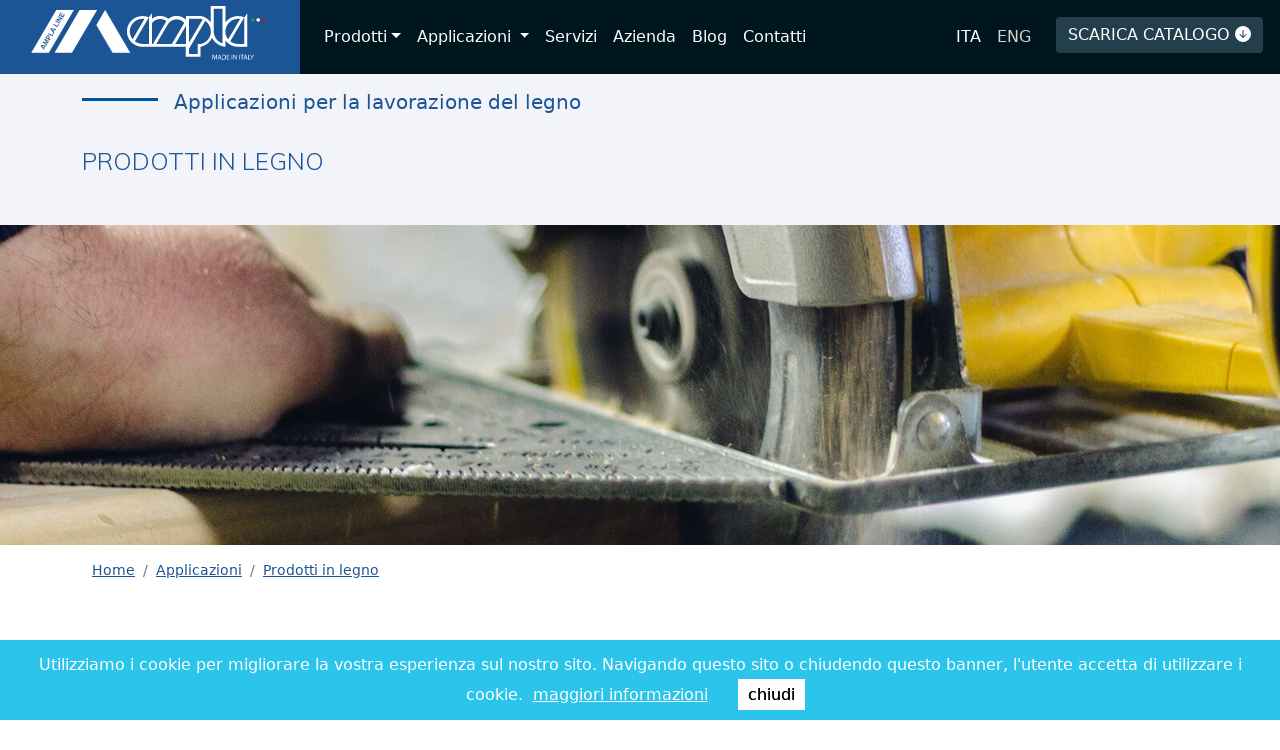

--- FILE ---
content_type: text/html; charset=UTF-8
request_url: https://ampla.it/it/prodotti-in-legno
body_size: 14496
content:
<!DOCTYPE html>
<html lang="it">
<head>
    <title>Prodotti in Legno | AMPLA</title>
    <meta charset="UTF-8">
    <meta name="viewport" content="width=device-width, initial-scale=1.0">
    <!-- Bootstrap -->
    <!-- HTML5 Shim and Respond.js IE8 support of HTML5 elements and media queries -->
    <!-- WARNING: Respond.js doesn't work if you view the page via file:// -->
    <!--[if lt IE 9]>
      <script src="https://oss.maxcdn.com/libs/html5shiv/3.7.0/html5shiv.js"></script>
      <script src="https://oss.maxcdn.com/libs/respond.js/1.3.0/respond.min.js"></script>
    <![endif]-->
    <meta http-equiv="content-type" content="text/html; charset=UTF-8"/>
    <meta name="title" content="Prodotti in Legno | AMPLA"/>
    <meta name="robots" content="index, follow"/>
    <meta name="description" content="Prodotti in Legno | AMPLA - Ampla presenta una linea di pistole soffiatrici adatte a rimuovere i trucioli con efficienza e sicurezza per le superfici trattate e per l'operatore."/>
    <meta name="keywords" content=""/>
    <meta name="format-detection" content="telephone=no"/>
    <meta name="google-site-verification" content=""/>
    
    <link rel="stylesheet" href="https://stackpath.bootstrapcdn.com/bootstrap/4.5.0/css/bootstrap.min.css" integrity="sha384-9aIt2nRpC12Uk9gS9baDl411NQApFmC26EwAOH8WgZl5MYYxFfc+NcPb1dKGj7Sk" crossorigin="anonymous">

        
    <link rel="dns-prefetch" href="//www.google-analytics.com"/>
    <link rel="dns-prefetch" href="//fonts.googleapis.com"/>

    <link rel="shortcut icon" type="image/x-icon" sizes="96x96" href="/images/favicon.ico">
    <link rel="apple-touch-icon" type="image/png" sizes="60x60" href="/images/x60x60_favicon.png.jpg.pagespeed.ic.kMUuRMjMo9.webp">
    <link rel="apple-touch-icon" type="image/png" sizes="72x72" href="/images/x72x72_favicon.png.jpg.pagespeed.ic.hzEkeM3Lzt.webp">
    <link rel="apple-touch-icon" type="image/png" sizes="114x114" href="/images/x114x114_favicon.png.jpg.pagespeed.ic.xS3kXEq4KB.webp">
    <link rel="apple-touch-icon" type="image/png" sizes="120x120" href="/images/x120x120_favicon.png.jpg.pagespeed.ic.7Lab-6tJ06.webp">
    <link rel="icon" type="image/png" sizes="96x96" href="/images/x96x96_favicon.png.jpg.pagespeed.ic.0aoMiB4ppE.webp">

    <!-- vendor:css -->
    <link rel="stylesheet" href="/bower_components/A.vendor-e1b2e5e663.min.css.pagespeed.cf.7p9IIROrRX.css">
    <!-- endinject -->

    <link rel="canonical" href="https://ampla.it/it/prodotti-in-legno"/>
       
    <meta property="og:locale" content="it_IT"/>
    <meta property="og:url" content="https://ampla.it/it/prodotti-in-legno"/>
    <meta property="og:type" content="article"/>
    <meta property="og:title" content="Prodotti in Legno | AMPLA"/>
    <meta property="og:description" content="Prodotti in Legno | AMPLA - Ampla presenta una linea di pistole soffiatrici adatte a rimuovere i trucioli con efficienza e sicurezza per le superfici trattate e per l'operatore."/>
    <meta property="og:updated_time" content="2026-01-06T06:14:23Z"/>
    <meta property="og:image" content="https://ampla.it/images/share.png"/>
    <meta property="og:width" content="1200"/>
    <meta property="og:height" content="628"/>
    <meta property="og:site_name" content="Ampla Rev Milano s.r.l."/>

    <meta name="twitter:card" content="summary"/>
    <meta name="twitter:description" content="Prodotti in Legno | AMPLA - Ampla presenta una linea di pistole soffiatrici adatte a rimuovere i trucioli con efficienza e sicurezza per le superfici trattate e per l'operatore."/>
    <meta name="twitter:title" content="Prodotti in Legno | AMPLA"/>
    <meta name="twitter:site" content="@Ampla Rev Milano s.r.l."/>
    <meta name="twitter:image" content="https://ampla.it/images/share.png"/>
    <meta name="twitter:creator" content="@Ampla Rev Milano s.r.l."/>

    <link href="https://fonts.googleapis.com/css2?family=Muli:wght@100;300;600;700&display=swap" rel="stylesheet">

    <link href="/css/style.min.css?ver=1.4111767680063" rel="stylesheet" type="text/css" media="screen"/>
    <link href="https://cdnjs.cloudflare.com/ajax/libs/fancybox/3.1.20/jquery.fancybox.min.css?ver=1.4111767680063" rel="stylesheet" type="text/css" media="screen"/>

    <!-- Google Tag Manager -->
    <script>(function(w,d,s,l,i){w[l]=w[l]||[];w[l].push({'gtm.start':new Date().getTime(),event:'gtm.js'});var f=d.getElementsByTagName(s)[0],j=d.createElement(s),dl=l!='dataLayer'?'&l='+l:'';j.async=true;j.src='https://www.googletagmanager.com/gtm.js?id='+i+dl;f.parentNode.insertBefore(j,f);})(window,document,'script','dataLayer','GTM-N8MQG9G');</script>
    <!-- End Google Tag Manager -->
    
</head>
<body>
    <!-- Google Tag Manager (noscript) -->
    <noscript><iframe src="https://www.googletagmanager.com/ns.html?id=GTM-N8MQG9G" height="0" width="0" style="display:none;visibility:hidden"></iframe></noscript>
    <!-- End Google Tag Manager (noscript) -->
        
    <link href="https://cdn.jsdelivr.net/npm/bootstrap@5.0.2/dist/css/bootstrap.min.css" rel="stylesheet" integrity="sha384-EVSTQN3/azprG1Anm3QDgpJLIm9Nao0Yz1ztcQTwFspd3yD65VohhpuuCOmLASjC" crossorigin="anonymous">
<script src="https://cdn.jsdelivr.net/npm/bootstrap@5.0.2/dist/js/bootstrap.bundle.min.js" integrity="sha384-MrcW6ZMFYlzcLA8Nl+NtUVF0sA7MsXsP1UyJoMp4YLEuNSfAP+JcXn/tWtIaxVXM" crossorigin="anonymous"></script>
<style type="text/css">.navbar .megamenu{padding:1rem}@media all and (min-width:992px){.navbar .has-megamenu{position:static!important}.navbar .megamenu{left:0;right:0;width:100%;margin-top:0}}@media (max-width:991px){.navbar.fixed-top .navbar-collapse,.navbar.sticky-top .navbar-collapse{overflow-y:auto;max-height:90vh;margin-top:10px}}.navbar{padding-bottom:0!important}.btn-catalogo{margin:17px;background-color:#233f4b;border:0;color:#fff}.first-link{padding:25px}.navbar_fixed{background-color:#00161f}.navbar{padding:0 1rem}.dropdown-menu{border-radius:0;margin:0;padding:0;border:0}.nav-pill{text-align:left;color:#fff}.navbar-dark .navbar-nav .nav-link{color:#fff!important;border-radius:0}.navbar-dark .navbar-nav .nav-link.active{background-color:#2c73c9}.navbar-dark .navbar-nav .nav-link:hover{background-color:#2c73c9}.float-end{position:absolute;right:0;top:15px}.navbar-dark .navbar-nav .nav-link.notselected{color:#d3d3d3!important}h2{font-weight:600}h1,h2{font-size:24px;line-height:130%;font-family:Muli,sans-serif}a,h1,h2{color:#1c5595}.card{border:0}.blended{background-blend-mode:multiply;width:90%}.offcanvas-body a{color:#fff!important;text-decoration:nooe!important;padding:10px}.offcanvas-body .dropdown-item{color:#d3e1f8;background-color:#212529!important;color:#fff;border-radius:0;border-bottom: 1px solid #d3e1f833}</style>

<script type="text/javascript">document.addEventListener("DOMContentLoaded",function(){document.querySelectorAll('.dropdown-menu').forEach(function(element){element.addEventListener('click',function(e){e.stopPropagation();});})});</script>



<!-- ============= COMPONENT ============== -->
<nav class="navbar fixed-top navbar_fixed navbar-expand-lg navbar-dark px-0 ">
<div class="container_full px-0 d-flex w-100">
  <a class="navbar-brand" title="" href="/it/">
      <img class="img-fluid logo_ampla_testata mx-auto d-block" style="min-height: 56px;" alt="AMPLA" src="/images/logo_ampla_bianco.svg?v=1.4111767680063">
  </a>
  <button class="navbar-toggler float-end" type="button" data-bs-toggle="offcanvas" data-bs-target="#offcanvasNavbar" aria-controls="offcanvasNavbar">
    <span class="navbar-toggler-icon"></span>
  </button>
  <div class="collapse navbar-collapse d-flex justify-content-between d-none d-lg-flex" id="main_nav">
    <ul class="navbar-nav">
      
      <li class="nav-item dropdown has-megamenu">
        <a class="nav-link  first-link dropdown-toggle" href="#" data-bs-toggle="dropdown">Prodotti</a>
        <div class="dropdown-menu megamenu p-0" role="menu" style="background-color: #3b89e4;">
          <div class="row g-3">
          
          <div class="d-flex">
            <div class="nav flex-lg-column nav-pills me-3 col-lg-3 p-0 py-3" id="v-pills-tab" role="tablist" aria-orientation="vertical" style="background-color:#3081e1;">
                            <a class="nav-link nav-pill mx-3 active" id="v-pills-1-tab" data-bs-toggle="pill" data-bs-target="#v-pills-1" type="button" role="tab" aria-controls="v-pills-1" aria-selected="true" href="/it/pistole-di-soffiaggio" title="Pistole di soffiaggio">Pistole di soffiaggio</a>
                            <a class="nav-link nav-pill mx-3 " id="v-pills-125-tab" data-bs-toggle="pill" data-bs-target="#v-pills-125" type="button" role="tab" aria-controls="v-pills-125" aria-selected="true" href="/it/attacchi-rapidi-aria-compressa" title="Attacchi rapidi">Attacchi rapidi</a>
                            <a class="nav-link nav-pill mx-3 " id="v-pills-17-tab" data-bs-toggle="pill" data-bs-target="#v-pills-17" type="button" role="tab" aria-controls="v-pills-17" aria-selected="true" href="/it/tubi-e-spirali-per-aria-compressa" title="Tubi e spirali">Tubi e spirali</a>
                            <a class="nav-link nav-pill mx-3 " id="v-pills-15-tab" data-bs-toggle="pill" data-bs-target="#v-pills-15" type="button" role="tab" aria-controls="v-pills-15" aria-selected="true" href="/it/pompe-di-travaso" title="Pompe di travaso">Pompe di travaso</a>
                            <a class="nav-link nav-pill mx-3 " id="v-pills-116-tab" data-bs-toggle="pill" data-bs-target="#v-pills-116" type="button" role="tab" aria-controls="v-pills-116" aria-selected="true" href="/it/contalitri" title="Contalitri">Contalitri</a>
                            <a class="nav-link nav-pill mx-3 " id="v-pills-16-tab" data-bs-toggle="pill" data-bs-target="#v-pills-16" type="button" role="tab" aria-controls="v-pills-16" aria-selected="true" href="/it/accessori-per-il-travaso" title="Accessori per il travaso">Accessori per il travaso</a>
                          </div>
            <div class="tab-content w-100" id="v-pills-tabContent">
                            <div class="tab-pane show active" id="v-pills-1" role="tabpanel" aria-labelledby="v-pills-1-tab">
                <div class="container_fluid">
                  <div class="row py-3">
                    <div class="col-md-8">
                                    


                    <div class="col-12"><a class="nav-link nav-pill mx-3 overimage" data-img="/upload/documenti/4/47/_thumbs/300x300_476.jpg.jpg" href="/it/pistole-di-soffiaggio/pistole-tucano" title="Pistole di soffiaggio">Pistole Tucano</a></div>
                  


                    <div class="col-12"><a class="nav-link nav-pill mx-3 overimage" data-img="/upload/documenti/4/48/_thumbs/300x300_483.jpg.jpg" href="/it/pistole-di-soffiaggio/pistole-airset" title="Pistole di soffiaggio">Pistole Standard</a></div>
                  


                    <div class="col-12"><a class="nav-link nav-pill mx-3 overimage" data-img="/upload/documenti/4/49/_thumbs/300x300_492.jpg.jpg" href="/it/pistole-di-soffiaggio/pistole-eco" title="Pistole di soffiaggio">Pistole Eco</a></div>
                  


                    <div class="col-12"><a class="nav-link nav-pill mx-3 overimage" data-img="/upload/documenti/4/49/_thumbs/300x300_498.jpg.jpg" href="/it/pistole-di-soffiaggio/pistole-mouse" title="Pistole di soffiaggio">Pistole Mouse</a></div>
                  


                    <div class="col-12"><a class="nav-link nav-pill mx-3 overimage" data-img="/upload/documenti/5/50/_thumbs/300x300_500.jpg.jpg" href="/it/pistole-di-soffiaggio/pistola-rubber-flow" title="Pistole di soffiaggio">Pistola Rubber Flow</a></div>
                  


                    <div class="col-12"><a class="nav-link nav-pill mx-3 overimage" data-img="/upload/documenti/5/50/_thumbs/300x300_501.jpg.jpg" href="/it/pistole-di-soffiaggio/kit-soffiaggio-cabina-camion" title="Pistole di soffiaggio">Kit Soffiaggio cabina camion</a></div>
                  


                    <div class="col-12"><a class="nav-link nav-pill mx-3 overimage" data-img="/upload/documenti/5/51/_thumbs/300x300_514.jpg.jpg" href="/it/pistole-di-soffiaggio/kit-pistola-e-spirale-con-raccordi" title="Pistole di soffiaggio">Kit Tubo a spirale con pistola</a></div>
                  


                    <div class="col-12"><a class="nav-link nav-pill mx-3 overimage" data-img="/upload/documenti/6/68/_thumbs/300x300_688.jpg.jpg" href="/it/pistole-di-soffiaggio/kit-tubo-a-spirale-pistola-e-attacco-rapido-aria-compressa" title="Pistole di soffiaggio">Kit Tubo a spirale, pistola e attacco rapido</a></div>
                  


                    <div class="col-12"><a class="nav-link nav-pill mx-3 overimage" data-img="/upload/documenti/5/52/_thumbs/300x300_520.jpg.jpg" href="/it/pistole-di-soffiaggio/pistole-di-sicurezza-con-riduttore-di-pressione" title="Pistole di soffiaggio">Pistole di sicurezza con riduttore di pressione </a></div>
                  


                    <div class="col-12"><a class="nav-link nav-pill mx-3 overimage" data-img="/upload/documenti/5/52/_thumbs/300x300_527.jpg.jpg" href="/it/pistole-di-soffiaggio/accessori" title="Pistole di soffiaggio">Accessori</a></div>
                                      </div>
                    <div class="col-md-4 image" style="min-height: 320px;">
                      <img class="img-fluid blended" alt="" src="/images/ico_ampla.svg">
                    </div>
                  </div>
                </div>
              </div>
                            <div class="tab-pane " id="v-pills-125" role="tabpanel" aria-labelledby="v-pills-125-tab">
                <div class="container_fluid">
                  <div class="row py-3">
                    <div class="col-md-8">
                                    


                    <div class="col-12"><a class="nav-link nav-pill mx-3 overimage" data-img="/upload/documenti/6/68/_thumbs/300x300_681.jpg.jpg" href="/it/attacchi-rapidi-aria-compressa/attacco-rapido-di-sicurezza-at-240" title="Attacchi rapidi">Attacco rapido di sicurezza AT 240</a></div>
                  


                    <div class="col-12"><a class="nav-link nav-pill mx-3 overimage" data-img="/upload/documenti/7/70/_thumbs/300x300_705.jpg.jpg" href="/it/attacchi-rapidi-aria-compressa/innesti-rapidi-aria-compressa" title="Attacchi rapidi">Innesti rapidi</a></div>
                                      </div>
                    <div class="col-md-4 image" style="min-height: 320px;">
                      <img class="img-fluid blended" alt="" src="/images/ico_ampla.svg">
                    </div>
                  </div>
                </div>
              </div>
                            <div class="tab-pane " id="v-pills-17" role="tabpanel" aria-labelledby="v-pills-17-tab">
                <div class="container_fluid">
                  <div class="row py-3">
                    <div class="col-md-8">
                                    


                    <div class="col-12"><a class="nav-link nav-pill mx-3 overimage" data-img="/upload/documenti/5/58/_thumbs/300x300_580.jpg.jpg" href="/it/tubi-e-spirali-per-aria-compressa/tubi-lineari-per-aria-compressa-con-raccordi" title="Tubi e spirali">Tubi lineari in Poliuretano (PU) retinato con raccordi</a></div>
                  


                    <div class="col-12"><a class="nav-link nav-pill mx-3 overimage" data-img="/upload/documenti/7/71/_thumbs/300x300_712.jpg.jpg" href="/it/tubi-e-spirali-per-aria-compressa/kit-tubo-lineare-in-poliuretano-pu-retinato-con-attacco-rapido" title="Tubi e spirali">Kit Tubo lineare in poliuretano (PU) retinato con attacco rapido</a></div>
                  


                    <div class="col-12"><a class="nav-link nav-pill mx-3 overimage" data-img="/upload/documenti/5/57/_thumbs/300x300_577.jpg.jpg" href="/it/tubi-e-spirali-per-aria-compressa/spirali-in-poliuretano-per-aria-compressa-con-raccordi" title="Tubi e spirali">Spirali in Poliuretano (PU) con raccordi</a></div>
                  


                    <div class="col-12"><a class="nav-link nav-pill mx-3 overimage" data-img="/upload/documenti/5/57/_thumbs/300x300_579.jpg.jpg" href="/it/tubi-e-spirali-per-aria-compressa/spirali-in-poliuretano-pu-ad-alta-visibilita-con-raccordi" title="Tubi e spirali">Spirali in Poliuretano (PU) ad alta visibilità con raccordi</a></div>
                  


                    <div class="col-12"><a class="nav-link nav-pill mx-3 overimage" data-img="/upload/documenti/7/70/_thumbs/300x300_706.jpg.jpg" href="/it/tubi-e-spirali-per-aria-compressa/kit-tubo-spirale-in-poliuretano-pu-e-attacco-rapido" title="Tubi e spirali">Kit Tubo spirale in poliuretano (PU) con attacco rapido</a></div>
                  


                    <div class="col-12"><a class="nav-link nav-pill mx-3 overimage" data-img="/upload/documenti/6/63/_thumbs/300x300_634.jpg.jpg" href="/it/tubi-e-spirali-per-aria-compressa/spirali-in-poliuretano-pu-autoestinguente-con-raccordi" title="Tubi e spirali">Spirali in Poliuretano (PU) autoestinguente con raccordi</a></div>
                                      </div>
                    <div class="col-md-4 image" style="min-height: 320px;">
                      <img class="img-fluid blended" alt="" src="/images/ico_ampla.svg">
                    </div>
                  </div>
                </div>
              </div>
                            <div class="tab-pane " id="v-pills-15" role="tabpanel" aria-labelledby="v-pills-15-tab">
                <div class="container_fluid">
                  <div class="row py-3">
                    <div class="col-md-8">
                                    


                    <div class="col-12"><a class="nav-link nav-pill mx-3 overimage" data-img="/upload/documenti/5/58/_thumbs/300x300_583.jpg.jpg" href="/it/pompe-di-travaso/pompa-elettrica-con-antisifone-ap40l" title="Pompe di travaso">Pompa elettrica con antisifone AP 40L</a></div>
                  


                    <div class="col-12"><a class="nav-link nav-pill mx-3 overimage" data-img="/upload/documenti/5/54/_thumbs/300x300_543.jpg.jpg" href="/it/pompe-di-travaso/pompa-elettrica-ap30l" title="Pompe di travaso">Pompa elettrica AP 30L  </a></div>
                  


                    <div class="col-12"><a class="nav-link nav-pill mx-3 overimage" data-img="/upload/documenti/5/54/_thumbs/300x300_545.jpg.jpg" href="/it/pompe-di-travaso/pompa-volumetrica-ap-15" title="Pompe di travaso">Pompa volumetrica AP 15 </a></div>
                  


                    <div class="col-12"><a class="nav-link nav-pill mx-3 overimage" data-img="/upload/documenti/5/54/_thumbs/300x300_546.jpg.jpg" href="/it/pompe-di-travaso/pompa-manuale-a-membrana-ap-25-m" title="Pompe di travaso">Pompa manuale a membrana AP 25 M</a></div>
                  


                    <div class="col-12"><a class="nav-link nav-pill mx-3 overimage" data-img="/upload/documenti/5/55/_thumbs/300x300_552.jpg.jpg" href="/it/pompe-di-travaso/pompa-manuale-per-alimenti-ap-25-f" title="Pompe di travaso">Pompa manuale per alimenti AP 25 F</a></div>
                  


                    <div class="col-12"><a class="nav-link nav-pill mx-3 overimage" data-img="/upload/documenti/5/53/_thumbs/300x300_536.jpg.jpg" href="/it/pompe-di-travaso/pompa-manuale-a-pistone-ap-50" title="Pompe di travaso">Pompa manuale a pistone AP 50</a></div>
                                      </div>
                    <div class="col-md-4 image" style="min-height: 320px;">
                      <img class="img-fluid blended" alt="" src="/images/ico_ampla.svg">
                    </div>
                  </div>
                </div>
              </div>
                            <div class="tab-pane " id="v-pills-116" role="tabpanel" aria-labelledby="v-pills-116-tab">
                <div class="container_fluid">
                  <div class="row py-3">
                    <div class="col-md-8">
                                    


                    <div class="col-12"><a class="nav-link nav-pill mx-3 overimage" data-img="/upload/documenti/5/58/_thumbs/300x300_582.jpg.jpg" href="/it/contalitri/contalitri-digitale-a-turbina-al-100" title="Contalitri">Contalitri digitale a turbina AL 100</a></div>
                                      </div>
                    <div class="col-md-4 image" style="min-height: 320px;">
                      <img class="img-fluid blended" alt="" src="/images/ico_ampla.svg">
                    </div>
                  </div>
                </div>
              </div>
                            <div class="tab-pane " id="v-pills-16" role="tabpanel" aria-labelledby="v-pills-16-tab">
                <div class="container_fluid">
                  <div class="row py-3">
                    <div class="col-md-8">
                                    


                    <div class="col-12"><a class="nav-link nav-pill mx-3 overimage" data-img="/upload/documenti/5/55/_thumbs/300x300_556.jpg.jpg" href="/it/accessori-per-il-travaso/caraffe" title="Accessori per il travaso">Caraffe</a></div>
                  


                    <div class="col-12"><a class="nav-link nav-pill mx-3 overimage" data-img="/upload/documenti/6/62/_thumbs/300x300_623.jpg.jpg" href="/it/accessori-per-il-travaso/annaffiatoi" title="Accessori per il travaso">Annaffiatoi </a></div>
                  


                    <div class="col-12"><a class="nav-link nav-pill mx-3 overimage" data-img="/upload/documenti/5/59/_thumbs/300x300_593.jpg.jpg" href="/it/accessori-per-il-travaso/imbuti" title="Accessori per il travaso">Imbuti</a></div>
                  


                    <div class="col-12"><a class="nav-link nav-pill mx-3 overimage" data-img="/upload/documenti/3/38/_thumbs/300x300_381.jpg.jpg" href="/it/accessori-per-il-travaso/adattatori-per-pompa-manuale-adattatori-per-fusti" title="Accessori per il travaso">Adattatori per fusti</a></div>
                                      </div>
                    <div class="col-md-4 image" style="min-height: 320px;">
                      <img class="img-fluid blended" alt="" src="/images/ico_ampla.svg">
                    </div>
                  </div>
                </div>
              </div>
                            <div class="tab-pane " id="v-pills-29" role="tabpanel" aria-labelledby="v-pills-29-tab">
                <div class="container_fluid">
                  <div class="row py-3">
                    <div class="col-md-8">
                                    


                    <div class="col-12"><a class="nav-link nav-pill mx-3 overimage" data-img="/upload/documenti/5/53/_thumbs/300x300_536.jpg.jpg" href="/it/applicazione-dei-prodotti-ampla/officine-per-auto" title="Applicazioni">Officine per Auto</a></div>
                  


                    <div class="col-12"><a class="nav-link nav-pill mx-3 overimage" data-img="/upload/documenti/5/53/_thumbs/300x300_534.jpg.jpg" href="/it/applicazione-dei-prodotti-ampla/additivo-adblue" title="Applicazioni">AdBlue®</a></div>
                  


                    <div class="col-12"><a class="nav-link nav-pill mx-3 overimage" data-img="/upload/documenti/4/47/_thumbs/300x300_474.jpg.jpg" href="/it/applicazione-dei-prodotti-ampla/prodotti-in-legno" title="Applicazioni">Prodotti in Legno</a></div>
                  


                    <div class="col-12"><a class="nav-link nav-pill mx-3 overimage" data-img="/upload/documenti/5/51/_thumbs/300x300_513.jpg.jpg" href="/it/applicazione-dei-prodotti-ampla/lavorazioni-metalliche" title="Applicazioni">Lavorazioni Metalliche</a></div>
                  


                    <div class="col-12"><a class="nav-link nav-pill mx-3 overimage" data-img="/upload/documenti/5/53/_thumbs/300x300_532.jpg.jpg" href="/it/applicazione-dei-prodotti-ampla/prodotti-chimici" title="Applicazioni">Prodotti Chimici</a></div>
                  


                    <div class="col-12"><a class="nav-link nav-pill mx-3 overimage" data-img="/upload/documenti/5/55/_thumbs/300x300_552.jpg.jpg" href="/it/applicazione-dei-prodotti-ampla/settore-alimentare" title="Applicazioni">Settore Alimentare</a></div>
                                      </div>
                    <div class="col-md-4 image" style="min-height: 320px;">
                      <img class="img-fluid blended" alt="" src="/images/ico_ampla.svg">
                    </div>
                  </div>
                </div>
              </div>
                          </div>
          </div>

            
          </div><!-- end row --> 
        </div> <!-- dropdown-mega-menu.// -->
      </li>
      
                          <li class="nav-item dropdown">
            <a class="nav-link first-link dropdown-toggle " href="/it/applicazione-dei-prodotti-ampla" title="Applicazioni" id="navbarDropdownMenuLink" role="button" data-toggle="dropdown" aria-haspopup="true" aria-expanded="false">
                Applicazioni            </a>
            <div class="dropdown-menu py-3" aria-labelledby="navbarDropdownMenuLink" style="background-color: #3b89e4; min-width: 300px;">
                            <a class="nav-link nav-pill mx-3  " href="/it/applicazione-dei-prodotti-ampla/officine-per-auto" title="Applicazioni">
                    Officine per Auto                </a>
                            <a class="nav-link nav-pill mx-3  " href="/it/applicazione-dei-prodotti-ampla/additivo-adblue" title="Applicazioni">
                    AdBlue®                </a>
                            <a class="nav-link nav-pill mx-3  active" href="/it/applicazione-dei-prodotti-ampla/prodotti-in-legno" title="Applicazioni">
                    Prodotti in Legno                </a>
                            <a class="nav-link nav-pill mx-3  " href="/it/applicazione-dei-prodotti-ampla/lavorazioni-metalliche" title="Applicazioni">
                    Lavorazioni Metalliche                </a>
                            <a class="nav-link nav-pill mx-3  " href="/it/applicazione-dei-prodotti-ampla/prodotti-chimici" title="Applicazioni">
                    Prodotti Chimici                </a>
                            <a class="nav-link nav-pill mx-3  " href="/it/applicazione-dei-prodotti-ampla/settore-alimentare" title="Applicazioni">
                    Settore Alimentare                </a>
                        </div>
          </li>
                  
            <li class="nav-item"><a class="nav-link first-link" href="/it/servizi">Servizi</a></li>
            <li class="nav-item"><a class="nav-link first-link" href="/it/profilo">Azienda</a></li>
            <li class="nav-item"><a class="nav-link first-link" href="/it/blog">Blog</a></li>
            <li class="nav-item"><a class="nav-link first-link" href="/it/preventivo-per-pistole-di-soffiaggio-ad-aria-compressa-e-pompe-di-travaso">Contatti</a></li>
          </ul>
    <ul class="navbar-nav ms-auto">
            <div class="dropdown-divider"></div>
            <li class="nav-item"><a class="nav-link first-link " href="/it">ITA</a></li>
            <li class="nav-item"><a class="nav-link first-link notselected" href="/en">ENG</a></li>
                  
      <li class="nav-item"><a class="btn btn-light btn-catalogo" href="/it/form-catalogo">SCARICA CATALOGO  <svg style="margin-top: -4px;" xmlns="http://www.w3.org/2000/svg" width="16" height="16" fill="currentColor" class="bi bi-arrow-down-circle-fill" viewBox="0 0 16 16">
  <path d="M16 8A8 8 0 1 1 0 8a8 8 0 0 1 16 0M8.5 4.5a.5.5 0 0 0-1 0v5.793L5.354 8.146a.5.5 0 1 0-.708.708l3 3a.5.5 0 0 0 .708 0l3-3a.5.5 0 0 0-.708-.708L8.5 10.293z"/>
</svg></a></li>
    </ul>
  </div> <!-- navbar-collapse.// -->
</div> <!-- container-fluid.// -->
</nav>


<div class="offcanvas offcanvas-end" tabindex="-1" id="offcanvasNavbar" aria-labelledby="offcanvasNavbarLabel">
  <div class="offcanvas-header bg-dark ">
    <h5 class="offcanvas-title" id="offcanvasNavbarLabel"><img class="img-fluid logo_ampla_testata mx-auto d-block" alt="AMPLA" src="/images/logo_ampla_bianco.svg?v=1.4111767680063"></h5>
    <button type="button" class="btn-close  btn-close-white" data-bs-dismiss="offcanvas" aria-label="Close"></button>
  </div>
  <div class="offcanvas-body" style="background-color:#212529!important; color:white;">
      <ul class="navbar-nav mr-auto">
                        
                                                                <li class="nav-item dropdown">
                                                                                    <a class="nav-link dropdown-toggle " href="/it/pistole-di-soffiaggio" title="Pistole di soffiaggio" id="navbarDropdownMenuLink" role="button" data-toggle="dropdown" aria-haspopup="true" aria-expanded="false">
                                                Pistole di soffiaggio                                            </a>
                                            <div class="dropdown-menu" aria-labelledby="navbarDropdownMenuLink">
                                                                                            
                                                <a class="dropdown-item " href="/it/pistole-di-soffiaggio/pistole-tucano" title="Pistole di soffiaggio">
                                                    Pistole Tucano                                                </a>
                                                
                                                                                            
                                                <a class="dropdown-item " href="/it/pistole-di-soffiaggio/pistole-airset" title="Pistole di soffiaggio">
                                                    Pistole Standard                                                </a>
                                                
                                                                                            
                                                <a class="dropdown-item " href="/it/pistole-di-soffiaggio/pistole-eco" title="Pistole di soffiaggio">
                                                    Pistole Eco                                                </a>
                                                
                                                                                            
                                                <a class="dropdown-item " href="/it/pistole-di-soffiaggio/pistole-mouse" title="Pistole di soffiaggio">
                                                    Pistole Mouse                                                </a>
                                                
                                                                                            
                                                <a class="dropdown-item " href="/it/pistole-di-soffiaggio/pistola-rubber-flow" title="Pistole di soffiaggio">
                                                    Pistola Rubber Flow                                                </a>
                                                
                                                                                            
                                                <a class="dropdown-item " href="/it/pistole-di-soffiaggio/kit-soffiaggio-cabina-camion" title="Pistole di soffiaggio">
                                                    Kit Soffiaggio cabina camion                                                </a>
                                                
                                                                                            
                                                <a class="dropdown-item " href="/it/pistole-di-soffiaggio/kit-pistola-e-spirale-con-raccordi" title="Pistole di soffiaggio">
                                                    Kit Tubo a spirale con pistola                                                </a>
                                                
                                                                                            
                                                <a class="dropdown-item " href="/it/pistole-di-soffiaggio/kit-tubo-a-spirale-pistola-e-attacco-rapido-aria-compressa" title="Pistole di soffiaggio">
                                                    Kit Tubo a spirale, pistola e attacco rapido                                                </a>
                                                
                                                                                            
                                                <a class="dropdown-item " href="/it/pistole-di-soffiaggio/pistole-di-sicurezza-con-riduttore-di-pressione" title="Pistole di soffiaggio">
                                                    Pistole di sicurezza con riduttore di pressione                                                 </a>
                                                
                                                                                            
                                                <a class="dropdown-item " href="/it/pistole-di-soffiaggio/accessori" title="Pistole di soffiaggio">
                                                    Accessori                                                </a>
                                                
                                                                                        </div>
                                                                                </li>
                                                                                                <li class="nav-item dropdown">
                                                                                    <a class="nav-link dropdown-toggle " href="/it/attacchi-rapidi-aria-compressa" title="Attacchi rapidi" id="navbarDropdownMenuLink" role="button" data-toggle="dropdown" aria-haspopup="true" aria-expanded="false">
                                                Attacchi rapidi                                            </a>
                                            <div class="dropdown-menu" aria-labelledby="navbarDropdownMenuLink">
                                                                                            
                                                <a class="dropdown-item " href="/it/attacchi-rapidi-aria-compressa/attacco-rapido-di-sicurezza-at-240" title="Attacchi rapidi">
                                                    Attacco rapido di sicurezza AT 240                                                </a>
                                                
                                                                                            
                                                <a class="dropdown-item " href="/it/attacchi-rapidi-aria-compressa/innesti-rapidi-aria-compressa" title="Attacchi rapidi">
                                                    Innesti rapidi                                                </a>
                                                
                                                                                        </div>
                                                                                </li>
                                                                                                <li class="nav-item dropdown">
                                                                                    <a class="nav-link dropdown-toggle " href="/it/tubi-e-spirali-per-aria-compressa" title="Tubi e spirali" id="navbarDropdownMenuLink" role="button" data-toggle="dropdown" aria-haspopup="true" aria-expanded="false">
                                                Tubi e spirali                                            </a>
                                            <div class="dropdown-menu" aria-labelledby="navbarDropdownMenuLink">
                                                                                            
                                                <a class="dropdown-item " href="/it/tubi-e-spirali-per-aria-compressa/tubi-lineari-per-aria-compressa-con-raccordi" title="Tubi e spirali">
                                                    Tubi lineari in Poliuretano (PU) retinato con raccordi                                                </a>
                                                
                                                                                            
                                                <a class="dropdown-item " href="/it/tubi-e-spirali-per-aria-compressa/kit-tubo-lineare-in-poliuretano-pu-retinato-con-attacco-rapido" title="Tubi e spirali">
                                                    Kit Tubo lineare in poliuretano (PU) retinato con attacco rapido                                                </a>
                                                
                                                                                            
                                                <a class="dropdown-item " href="/it/tubi-e-spirali-per-aria-compressa/spirali-in-poliuretano-per-aria-compressa-con-raccordi" title="Tubi e spirali">
                                                    Spirali in Poliuretano (PU) con raccordi                                                </a>
                                                
                                                                                            
                                                <a class="dropdown-item " href="/it/tubi-e-spirali-per-aria-compressa/spirali-in-poliuretano-pu-ad-alta-visibilita-con-raccordi" title="Tubi e spirali">
                                                    Spirali in Poliuretano (PU) ad alta visibilità con raccordi                                                </a>
                                                
                                                                                            
                                                <a class="dropdown-item " href="/it/tubi-e-spirali-per-aria-compressa/kit-tubo-spirale-in-poliuretano-pu-e-attacco-rapido" title="Tubi e spirali">
                                                    Kit Tubo spirale in poliuretano (PU) con attacco rapido                                                </a>
                                                
                                                                                            
                                                <a class="dropdown-item " href="/it/tubi-e-spirali-per-aria-compressa/spirali-in-poliuretano-pu-autoestinguente-con-raccordi" title="Tubi e spirali">
                                                    Spirali in Poliuretano (PU) autoestinguente con raccordi                                                </a>
                                                
                                                                                        </div>
                                                                                </li>
                                                                                                <li class="nav-item dropdown">
                                                                                    <a class="nav-link dropdown-toggle " href="/it/pompe-di-travaso" title="Pompe di travaso" id="navbarDropdownMenuLink" role="button" data-toggle="dropdown" aria-haspopup="true" aria-expanded="false">
                                                Pompe di travaso                                            </a>
                                            <div class="dropdown-menu" aria-labelledby="navbarDropdownMenuLink">
                                                                                            
                                                <a class="dropdown-item " href="/it/pompe-di-travaso/pompa-elettrica-con-antisifone-ap40l" title="Pompe di travaso">
                                                    Pompa elettrica con antisifone AP 40L                                                </a>
                                                
                                                                                            
                                                <a class="dropdown-item " href="/it/pompe-di-travaso/pompa-elettrica-ap30l" title="Pompe di travaso">
                                                    Pompa elettrica AP 30L                                                  </a>
                                                
                                                                                            
                                                <a class="dropdown-item " href="/it/pompe-di-travaso/pompa-volumetrica-ap-15" title="Pompe di travaso">
                                                    Pompa volumetrica AP 15                                                 </a>
                                                
                                                                                            
                                                <a class="dropdown-item " href="/it/pompe-di-travaso/pompa-manuale-a-membrana-ap-25-m" title="Pompe di travaso">
                                                    Pompa manuale a membrana AP 25 M                                                </a>
                                                
                                                                                            
                                                <a class="dropdown-item " href="/it/pompe-di-travaso/pompa-manuale-per-alimenti-ap-25-f" title="Pompe di travaso">
                                                    Pompa manuale per alimenti AP 25 F                                                </a>
                                                
                                                                                            
                                                <a class="dropdown-item " href="/it/pompe-di-travaso/pompa-manuale-a-pistone-ap-50" title="Pompe di travaso">
                                                    Pompa manuale a pistone AP 50                                                </a>
                                                
                                                                                        </div>
                                                                                </li>
                                                                                                <li class="nav-item dropdown">
                                                                                    <a class="nav-link dropdown-toggle " href="/it/contalitri" title="Contalitri" id="navbarDropdownMenuLink" role="button" data-toggle="dropdown" aria-haspopup="true" aria-expanded="false">
                                                Contalitri                                            </a>
                                            <div class="dropdown-menu" aria-labelledby="navbarDropdownMenuLink">
                                                                                            
                                                <a class="dropdown-item " href="/it/contalitri/contalitri-digitale-a-turbina-al-100" title="Contalitri">
                                                    Contalitri digitale a turbina AL 100                                                </a>
                                                
                                                                                        </div>
                                                                                </li>
                                                                                                <li class="nav-item dropdown">
                                                                                    <a class="nav-link dropdown-toggle " href="/it/accessori-per-il-travaso" title="Accessori per il travaso" id="navbarDropdownMenuLink" role="button" data-toggle="dropdown" aria-haspopup="true" aria-expanded="false">
                                                Accessori per il travaso                                            </a>
                                            <div class="dropdown-menu" aria-labelledby="navbarDropdownMenuLink">
                                                                                            
                                                <a class="dropdown-item " href="/it/accessori-per-il-travaso/caraffe" title="Accessori per il travaso">
                                                    Caraffe                                                </a>
                                                
                                                                                            
                                                <a class="dropdown-item " href="/it/accessori-per-il-travaso/annaffiatoi" title="Accessori per il travaso">
                                                    Annaffiatoi                                                 </a>
                                                
                                                                                            
                                                <a class="dropdown-item " href="/it/accessori-per-il-travaso/imbuti" title="Accessori per il travaso">
                                                    Imbuti                                                </a>
                                                
                                                                                            
                                                <a class="dropdown-item " href="/it/accessori-per-il-travaso/adattatori-per-pompa-manuale-adattatori-per-fusti" title="Accessori per il travaso">
                                                    Adattatori per fusti                                                </a>
                                                
                                                                                        </div>
                                                                                </li>
                                                                                                <li class="nav-item dropdown">
                                                                                    <a class="nav-link dropdown-toggle active" href="/it/applicazione-dei-prodotti-ampla" title="Applicazioni" id="navbarDropdownMenuLink" role="button" data-toggle="dropdown" aria-haspopup="true" aria-expanded="false">
                                                Applicazioni                                            </a>
                                            <div class="dropdown-menu" aria-labelledby="navbarDropdownMenuLink">
                                                                                            
                                                <a class="dropdown-item " href="/it/applicazione-dei-prodotti-ampla/officine-per-auto" title="Applicazioni">
                                                    Officine per Auto                                                </a>
                                                
                                                                                            
                                                <a class="dropdown-item " href="/it/applicazione-dei-prodotti-ampla/additivo-adblue" title="Applicazioni">
                                                    AdBlue®                                                </a>
                                                
                                                                                            
                                                <a class="dropdown-item active" href="/it/applicazione-dei-prodotti-ampla/prodotti-in-legno" title="Applicazioni">
                                                    Prodotti in Legno                                                </a>
                                                
                                                                                            
                                                <a class="dropdown-item " href="/it/applicazione-dei-prodotti-ampla/lavorazioni-metalliche" title="Applicazioni">
                                                    Lavorazioni Metalliche                                                </a>
                                                
                                                                                            
                                                <a class="dropdown-item " href="/it/applicazione-dei-prodotti-ampla/prodotti-chimici" title="Applicazioni">
                                                    Prodotti Chimici                                                </a>
                                                
                                                                                            
                                                <a class="dropdown-item " href="/it/applicazione-dei-prodotti-ampla/settore-alimentare" title="Applicazioni">
                                                    Settore Alimentare                                                </a>
                                                
                                                                                        </div>
                                                                                </li>
                                                                                       
                                                                                    <li class="nav-item d-lg-none">
                                <a href="/it/servizi" title="Servizi" class="nav-link">
                                    Servizi                                </a>
                            </li>
                                                        <li class="nav-item d-lg-none">
                                <a href="/it/profilo" title="Azienda" class="nav-link">
                                    Azienda                                </a>
                            </li>
                                                        <li class="nav-item d-lg-none">
                                <a href="/it/blog" title="Blog" class="nav-link">
                                    Blog                                </a>
                            </li>
                                                        <li class="nav-item d-lg-none">
                                <a href="/it/preventivo-per-pistole-di-soffiaggio-ad-aria-compressa-e-pompe-di-travaso" title="Contatti" class="nav-link">
                                    Contatti                                </a>
                            </li>
                                                        


                                                        <div class="dropdown-divider"></div>
                                                        <li class="nav-item d-lg-none">
                                <a class="nav-link" href="/it">ITA</a>
                            </li>
                                                        <li class="nav-item d-lg-none">
                                <a class="nav-link" href="/en">ENG</a>
                            </li>
                                                                                    <li class="nav-item">
                                <a href="/it/preventivo-per-pistole-di-soffiaggio-ad-aria-compressa-e-pompe-di-travaso" title="contatti" class="d-none d-lg-block nav-link ml-md-5">
                                    Contatti                                </a>
                            </li>
                        </ul>
  </div>
</div>



    
    <div id="content">
                    <!-- STATIC PAGE -->


<!-- static_ 1 -->

<div class="bg_grey margin_top_menu py-4">
	<div class="container px-0">
		<div class="row mx-0">
			<div class="col-lg-12 media">
					<img class="d-none d-lg-block mt-2" alt="" src="[data-uri]">
				  <div class="media-body ml-0 ml-lg-3">
				    <h5>Applicazioni per la lavorazione del legno </h5>
				  </div>
			</div>
			<div class="col-lg-12 mt-4">
				<h1 class="mb-4">Prodotti in legno</h1>
				<div class="intro"></div>
			</div>
		</div>
	</div>
</div>

<div class="container_fluid px-0">
	<img class="img-fluid w-100" alt="" src="/upload/documenti/1/10/_thumbs/x1600x400_101.jpg.jpg.pagespeed.ic.Hopho9DSpp.webp">
</div>

<div class="container px-0">
	<div class="row mx-0">
		<div class="col-lg-12 d-none d-lg-block">
			<div class="row" style="margin:5px 0px;">
<div class="col-9" style="padding: 10px;">
<ol class="breadcrumb breadcrumb_punto" itemscope itemtype="http://schema.org/BreadcrumbList">
      <li class="breadcrumb-item" itemscope itemprop="itemListElement" itemtype="http://schema.org/ListItem" itemid="home">
      <a itemscope itemtype="http://schema.org/Thing" itemprop="item" class="prima_breadcrumb" itemid="scope-home" title="home" href="/it/"><span itemprop="name">Home</span>
      </a>
      <meta itemprop="position" content="1"/>
      </li>
                              <li class="breadcrumb-item" itemscope itemprop="itemListElement" itemtype="http://schema.org/ListItem" itemid="applicazione-dei-prodotti-ampla">
      <a itemscope itemtype="http://schema.org/Thing" itemprop="item" itemid="scope-applicazione-dei-prodotti-ampla" title="Applicazioni" href="/it/applicazione-dei-prodotti-ampla">
      <span itemprop="name">Applicazioni</span>
      </a>
      <meta itemprop="position" content="2"/>
      </li>
                  
            <li class="breadcrumb-item" itemscope itemprop="itemListElement" itemtype="http://schema.org/ListItem" itemid="prodotti-in-legno">
      <a itemscope itemtype="http://schema.org/Thing" itemprop="item" href="/it/applicazione-dei-prodotti-ampla/prodotti-in-legno" title="Prodotti in Legno" itemid="scope-prodotti-in-legno">
      <span itemprop="name">Prodotti in legno</span>
      </a>
      <meta itemprop="position" content="3"/>
      </li>
      </ol>
</div>
<div class="col-3 text-right">
  </div>
</div>		</div>
	</div>
</div>

<div class="container px-0">
	<div class="row mx-0">
		<div class="col-lg-12 mt-4">
			<p><strong>Ampla</strong> propone una gamma di <strong>prodotti</strong> professionali come:</p>
<ul>
<li>Le <strong>pistole</strong> <strong>soffiatrici</strong>, per la <strong>pulizia</strong> degli <strong>utensili</strong> e delle <strong>superfici</strong>;</li>
<li>I <strong>tubi</strong> <strong>spiralati</strong>, da <strong>collegare</strong> alle <strong>pistole</strong> o altri <strong>utensili</strong> <strong>pneumatici</strong>, con <strong>protezione</strong> in <strong>plastica</strong>, per <strong>non</strong> <strong>graffiare</strong> le <strong>superfici</strong>.&nbsp;</li>
</ul>
<p>da utilizzare durante la <strong>lavorazione</strong> <strong>del</strong> <strong>legno</strong>.</p>
<p>Durante le <strong>fasi</strong> di <strong>lavorazione</strong> del <strong>legno</strong>, come: il taglio, la fresatura, la foratura, la piallatura o la levigatura, si generano un gran numero di trucioli che devono essere rimossi dagli operatori.</p>
<p><strong>Ampla</strong> presenta una linea di <strong>pistole</strong> <strong>soffiatrici</strong> adatte a <strong>rimuovere</strong> i <strong>trucioli</strong> con <strong>efficienza</strong> e <strong>sicurezza</strong> per le superfici trattate e per l'operatore.</p>
<p>La nostra produzione spazia <strong>dalle pistole di soffiaggio ai tubi spiralati</strong>.</p>
<p>&nbsp;</p>
<h2>Perch&eacute; scegliere i nostri prodotti?</h2>
<ul>
<li>Tempo</li>
<li>Sicurezza</li>
</ul>
<p>Ti illustriamo le <strong>principali caratteristiche </strong>dei<strong> nostri prodotti</strong>.</p>
<p><strong>Ampla</strong> propone un assortimento di <strong>pistole</strong> di <strong>soffiaggio</strong>, utilizzate per la <strong>pulizia</strong> <strong>dell'ambiente</strong> di <strong>lavoro</strong>, <strong>macchinari</strong> e <strong>superfici</strong> lavorate.</p>
<h3><br/>Tempismo</h3>
<p>Per un operatore concludere un lavoro nel minor tempo possibile &egrave; un fattore fondamentale.</p>
<p>I <strong>prodotti</strong> di <strong>Ampla</strong> consentono di <strong>rimuovere</strong> velocemente i <strong>trucioli</strong> che si creano nelle <strong>fasi</strong> di <strong>lavorazione</strong> <strong>del</strong> <strong>legno</strong>. <strong>Ampla</strong> ha sviluppato <strong>pistole</strong> <strong>con</strong> un <strong>soffio</strong> <strong>ampio</strong> e <strong>alta</strong> <strong>forza</strong> di <strong>soffiaggio</strong> che permettono di pulire grandi aree in tempi minori.</p>
<p>Oltre ad essere <strong>facili</strong> da utilizzare, sono <strong>leggere</strong>, <strong>maneggevoli</strong> e adatte sia per utilizzatori mancini che destrorsi.</p>
<p>&nbsp;</p>
<h3>Sicurezza</h3>
<p>Utilizzare le <strong>pistole</strong> di <strong>soffiaggio</strong>&nbsp;pu&ograve;&nbsp;causare, ai <strong>lavoratori</strong>, seri rischi agli occhi e all'udito.</p>
<p>Per questi motivi, le <strong>pistole</strong> di <strong>soffiaggio</strong> devono <strong>soddisfare</strong> i seguenti&nbsp;<strong>criteri</strong> di <strong>sicurezza</strong>:</p>
<ul>
<li>Ridurre i livelli sonori;</li>
<li>Rispettare le norme di sicurezza;</li>
<li>Facilitare l'impugnatura all'operatore con un design ergonomico;</li>
<li>Durabilit&agrave;&nbsp;nel tempo.</li>
</ul>
<p>&nbsp;</p>
<p>Le <strong>pistole</strong> di <strong>soffiaggio</strong> di <strong>Ampla</strong> rispondono a queste esigenze. Possiedono un'alta <strong>forza</strong> di <strong>soffiaggio</strong> e <strong>riducono</strong> i livello di <strong>rumore</strong> per <strong>garantirne</strong> la <strong>sicurezza</strong> nell'utilizzo.</p>
<p>Disponiamo di schermi protettivi e prolunghe per permettere all'operatore di proteggersi da possibili frammenti.</p>
<p>&nbsp;</p>
<p><a class="btn btn-primary button_azzurro" href="/it/preventivo#contatta" target="_blank">Contattaci</a></p>
<p>&nbsp;</p>
<h2>Come funzionano i nostri prodotti?</h2>
<p>Le pistole di soffiaggio di Ampla sono progettate per gli operai di differenti settori, tra cui per i lavoratori del settore Industria del legno.</p>
<h3>Le pistole di soffiaggio vengono utilizzate per:</h3>
<p>&nbsp;</p>
<ul>
<li>Rimozione trucioli</li>
<li>Pulizia trucioli da lavorazioni</li>
<li>Pulizia di macchinari, come: seghe a nastro, piallatrici, frese, cavatrici</li>
<li>Pulizia di banchi da lavoro</li>
<li>Le pistole di soffiaggio vengono utilizzate principalmente per la pulizia di strumenti, macchinari e superfici in legno senza danneggiarlo.</li>
</ul>
<p>&nbsp;</p>
<h3>I tubi spiralati vengono utilizzati per:</h3>
<p>Collegamento di utensili pneumatici piccoli o grandi.&nbsp;</p>
<p>Si tratta di un <strong>materiale</strong> di <strong>alta</strong> <strong>qualit&agrave;</strong> utilizzato per <strong>collegare</strong> le <strong>pistole</strong> o altri <strong>utensili</strong> <strong>pneumatici</strong>, come per esempio le levigatrici o gli avvitatori.</p>
<p>I <strong>tubi</strong> spiralati dispongono di mol<strong>le</strong> di <strong>protezione</strong> in <strong>plastica</strong> create in modo tale che non graffino il legno e proteggano il tubo da pieghe che potrebbero danneggiarlo nel tempo.</p>
<p>&nbsp;</p>
<p><a class="btn btn-primary button_azzurro" href="/it/preventivo#contatta" target="_blank">Contattaci</a></p>
<p>&nbsp;</p>		</div>
			</div>
</div>

 
<div class="container px-0 margintop_60">
	<div class="row mx-0">
		
		<div class="col-md-12 my-4">
			<img class="mx-auto d-block" alt="" src="[data-uri]">
		</div>
	</div>
	<div class="row mx-0">
				<div class="col-lg-4 mb-4">
					<a href="/it/applicazione-dei-prodotti-ampla/prodotti-in-legno/pistola-tucano-con-ugello-piatto" class="decoration-link" title="">
						<img class="img-fluid w-100 img_box" alt="" src="/upload/documenti/4/47/_thumbs/600x430_474.jpg.jpg">
						<!--<img class="img-fluid mt-3" alt="" src="">-->
						<p class="title_box mt-3">Pistola Tucano con ugello piatto</p>
						<div class="testo_box">Cod. TCN PF 4040
Pistola con ugello piatto dal soffio largo e potente, ma con basso livello di rumore. Utile in quelle applicazioni dove si deve soffiare una grande quantit&agrave; di...</div>
						<a class="d-block d-md-none btn btn-primary mb-5 mt-2" href="/it/applicazione-dei-prodotti-ampla/prodotti-in-legno/pistola-tucano-con-ugello-piatto">maggiori informazioni</a>
					</a>
		</div>
				<div class="col-lg-4 mb-4">
					<a href="/it/applicazione-dei-prodotti-ampla/prodotti-in-legno/spirale-per-aria-compressa-5x8-blu" class="decoration-link" title="">
						<img class="img-fluid w-100 img_box" alt="" src="/upload/documenti/5/57/_thumbs/x600x430_577.jpg.jpg.pagespeed.ic.HFdywHDm2m.webp">
						<!--<img class="img-fluid mt-3" alt="" src="">-->
						<p class="title_box mt-3">Spirale in PU ø 5x8 con protezione in plastica - blu</p>
						<div class="testo_box">Mod. TS00720508
Tubo spiralato in poliuretano 95 shore, completo di raccordi girevoli con molla antipiega e o-ring frontale di tenuta. Questo tubo &egrave;...</div>
						<a class="d-block d-md-none btn btn-primary mb-5 mt-2" href="/it/applicazione-dei-prodotti-ampla/prodotti-in-legno/spirale-per-aria-compressa-5x8-blu">maggiori informazioni</a>
					</a>
		</div>
				<div class="col-lg-4 mb-4">
					<a href="/it/applicazione-dei-prodotti-ampla/prodotti-in-legno/pistola-tucano-con-schermo-d-aria-protettivo" class="decoration-link" title="">
						<img class="img-fluid w-100 img_box" alt="" src="/upload/documenti/4/47/_thumbs/x600x430_471.jpg.jpg.pagespeed.ic.-piZg3Ks4x.webp">
						<!--<img class="img-fluid mt-3" alt="" src="">-->
						<p class="title_box mt-3">Pistola Tucano con schermo d'aria protettivo</p>
						<div class="testo_box">Cod. TCN PP 4040
Le fessure poste sull'ugello creano uno schermo d'aria protettivo per evitare che trucioli soffiati raggiungano l'operatore.&nbsp;L'ugello crea un flusso d'aria...</div>
						<a class="d-block d-md-none btn btn-primary mb-5 mt-2" href="/it/applicazione-dei-prodotti-ampla/prodotti-in-legno/pistola-tucano-con-schermo-d-aria-protettivo">maggiori informazioni</a>
					</a>
		</div>
				<div class="col-lg-4 mb-4">
					<a href="/it/applicazione-dei-prodotti-ampla/prodotti-in-legno/schermo-anti-schegge" class="decoration-link" title="">
						<img class="img-fluid w-100 img_box" alt="" src="[data-uri]">
						<!--<img class="img-fluid mt-3" alt="" src="">-->
						<p class="title_box mt-3">Schermo anti-schegge</p>
						<div class="testo_box">Cod. PAR 5010 10
Schermo in plastica trasparente. Protegge da schegge o liquidi che possono raggiungere l'operatore durante il soffiaggio. E' possibile montarlo su tutte le pistole di soffiaggio dotate di tubetto in...</div>
						<a class="d-block d-md-none btn btn-primary mb-5 mt-2" href="/it/applicazione-dei-prodotti-ampla/prodotti-in-legno/schermo-anti-schegge">maggiori informazioni</a>
					</a>
		</div>
				<div class="col-lg-4 mb-4">
					<a href="/it/applicazione-dei-prodotti-ampla/prodotti-in-legno/pistola-tucano-con-tubo-lungo-in-metallo" class="decoration-link" title="">
						<img class="img-fluid w-100 img_box" alt="" src="/upload/documenti/4/47/_thumbs/600x430_478.jpg.jpg">
						<!--<img class="img-fluid mt-3" alt="" src="">-->
						<p class="title_box mt-3">Pistola Tucano con tubo lungo in metallo</p>
						<div class="testo_box">Cod. TCN 35 4040
Pistola di soffiaggio in sicurezza dotata di un tubo lungo che permette di avvicinarsi alle zone pi&ugrave; complicate da raggiungere. Il tubo lungo consente anche una...</div>
						<a class="d-block d-md-none btn btn-primary mb-5 mt-2" href="/it/applicazione-dei-prodotti-ampla/prodotti-in-legno/pistola-tucano-con-tubo-lungo-in-metallo">maggiori informazioni</a>
					</a>
		</div>
				<div class="col-lg-4 mb-4">
					<a href="" class="decoration-link" title="">
						<img class="img-fluid w-100 img_box" alt="" src="">
						<!--<img class="img-fluid mt-3" alt="" src="">-->
						<p class="title_box mt-3"></p>
						<div class="testo_box"></div>
						<a class="d-block d-md-none btn btn-primary mb-5 mt-2" href="">maggiori informazioni</a>
					</a>
		</div>
				<div class="col-lg-4 mb-4">
					<a href="/it/applicazione-dei-prodotti-ampla/prodotti-in-legno/spirale-per-aria-compressa-6-5x10-blu" class="decoration-link" title="">
						<img class="img-fluid w-100 img_box" alt="" src="/upload/documenti/5/57/_thumbs/x600x430_577.jpg.jpg.pagespeed.ic.HFdywHDm2m.webp">
						<!--<img class="img-fluid mt-3" alt="" src="">-->
						<p class="title_box mt-3">Spirale in PU ø 6.5x10 con protezione in plastica - blu</p>
						<div class="testo_box">Mod. TS00726510
Tubo spiralato in poliuretano 95 shore, completo di raccordi girevoli con molla antipiega e o-ring frontale di tenuta. Questo tubo &egrave;...</div>
						<a class="d-block d-md-none btn btn-primary mb-5 mt-2" href="/it/applicazione-dei-prodotti-ampla/prodotti-in-legno/spirale-per-aria-compressa-6-5x10-blu">maggiori informazioni</a>
					</a>
		</div>
			</div>
</div>


             </div>

    <div id="footer" class="mb-5">
        <!-- Footer 1.B4 -->

<div class="bg_footer mt-5">
	<div class="container px-0">
		<div class="row mx-0 py-4">
			<div class="col-lg-4">
				<img class="img-fluid logo_ampla_footer" alt="" src="/images/logo_ampla_bianco.svg">
					<p class="mt-4 mb-4"><b>Ampla Rev Milano s.r.l.</b><br/>
					Strada per Cascina Restelli 12<br/>
					20886, Aicurzio - MB - ITALY</p>
					<div class="d-none d-lg-block">
						<a href="/it/" class="active lingue pr-1" title="">ITA</a> | 
						<a href="/en/" class="lingue pl-1" class="" title="">ENG</a>
					</div>			</div>
			<div class="col-lg riga_separatore_footer d-none d-lg-block">
				<p class="titolo_footer mb-4">Prodotti professionali per il soffiaggio con aria compressa e travaso liquidi da fusto</p>				<div class="row">
										<div class="col-md">
						<ul class="menu_footer">
														<li><a href="/it/pistole-di-soffiaggio" title="Pistole di soffiaggio">Pistole di soffiaggio</a></li>
														<li><a href="/it/attacchi-rapidi-aria-compressa" title="Attacchi rapidi">Attacchi rapidi</a></li>
														<li><a href="/it/tubi-e-spirali-per-aria-compressa" title="Tubi e spirali">Tubi e spirali</a></li>
														<li><a href="/it/pompe-di-travaso" title="Pompe di travaso">Pompe di travaso</a></li>
														<li><a href="/it/contalitri" title="Contalitri">Contalitri</a></li>
														<li><a href="/it/accessori-per-il-travaso" title="Accessori per il travaso">Accessori per il travaso</a></li>
														<li><a href="/it/applicazione-dei-prodotti-ampla" title="Applicazioni">Applicazioni</a></li>
													</ul>
					</div>
															<div class="col-md">
						<ul class="menu_footer">
														<li><a href="/it/servizi" title="Servizi">Servizi</a></li>
														<li><a href="/it/profilo" title="Azienda">Azienda</a></li>
														<li><a href="/it/blog" title="Blog">Blog</a></li>
														<li><a href="/it/preventivo-per-pistole-di-soffiaggio-ad-aria-compressa-e-pompe-di-travaso" title="Contatti">Contatti</a></li>
													</ul>
					</div>
									</div>
			</div>
			<div class="col-lg-4 pl-lg-5">
				<p class="titolo_footer mb-4">Contatti</p>
					<p class="contatti_footer">T: <a href="tel:+39039627651" target="" title="" href="#">+39.039.627651</a><br/>
					F: +39.039.6902255<br/>
					EMAIL: <a href="mailto:info@ampla.it" target="" title="" href="#">info@ampla.it</a>
					</p>
					<img class="img-fluid img_60_footer" alt="" src="/upload/documenti/7/77/x775.png.pagespeed.ic.uB8RCUr-Gc.webp">			</div>
		</div>
	</div>
</div>
<!-- fine footer 1.B4 -->

<div class="finale">
	<div class="container px-0">
			<div class="row mx-0 py-4">
				<div class="col-md-8">
						<ul>
							<li>© Copyright 2020 Ampla Rev Milano s.r.l.</li>
							<li>P.IVA 00691920961</li>
							<li>C.F. 00767750151</li>
										                <li><a href="/it/privacy" title="privacy" rel="nofollow">Privacy</a></li>
			                			                <li><a href="/it/cookie-policy" title="privacy" rel="nofollow">Cookie Policy</a></li>
			                							
						</ul>
						<div class="clearfix"></div>
					</div>
				

				<div class="col-md-4 spazio_brand_footer">
						<a href="http://www.brand039.com/" target="_blank" title="credits">Web Agency</a> Brand039 <img class="img-fluid float-right img_cactus" alt="" src="/images/cactus_nero.svg">
						<div class="clearfix"></div>
				</div>
				<div class="clearfix"></div>
			</div>
	</div>
</div>    </div>

    <!-- MODAL -->
    <div class="modal fade" id="modal" tabindex="-1" role="dialog" aria-labelledby="exampleModalLabel" aria-hidden="true">
      <div class="modal-dialog">
        <div class="modal-content">
          <div class="modal-body">
            <p style="text-align: center;"></p>
          </div>
          <div class="modal-footer">
            <button type="button" class="btn btn-default" data-dismiss="modal" data-bs-dismiss="modal">Chiudi</button>
          </div>
        </div><!-- /.modal-content -->
      </div><!-- /.modal-dialog -->
    </div><!-- /.modal -->

    
    <script src="https://code.jquery.com/jquery-3.5.1.min.js" integrity="sha256-9/aliU8dGd2tb6OSsuzixeV4y/faTqgFtohetphbbj0=" crossorigin="anonymous"></script>
    <script src="https://cdn.jsdelivr.net/npm/popper.js@1.16.0/dist/umd/popper.min.js" integrity="sha384-Q6E9RHvbIyZFJoft+2mJbHaEWldlvI9IOYy5n3zV9zzTtmI3UksdQRVvoxMfooAo" crossorigin="anonymous"></script>
    <script src="https://stackpath.bootstrapcdn.com/bootstrap/4.5.0/js/bootstrap.min.js" integrity="sha384-OgVRvuATP1z7JjHLkuOU7Xw704+h835Lr+6QL9UvYjZE3Ipu6Tp75j7Bh/kR0JKI" crossorigin="anonymous"></script>

    <!-- vendor:js -->
    <script src="/bower_components/vendor-f5faf22c53.min.js.pagespeed.jm.9fryLFMpc6.js"></script>
    <!-- endinject -->

    <script src="https://cdnjs.cloudflare.com/ajax/libs/OwlCarousel2/2.3.4/owl.carousel.min.js" integrity="sha512-bPs7Ae6pVvhOSiIcyUClR7/q2OAsRiovw4vAkX+zJbw3ShAeeqezq50RIIcIURq7Oa20rW2n2q+fyXBNcU9lrw==" crossorigin="anonymous" referrerpolicy="no-referrer"></script>
    <link rel="stylesheet" href="https://cdnjs.cloudflare.com/ajax/libs/OwlCarousel2/2.3.4/assets/owl.carousel.min.css" integrity="sha512-tS3S5qG0BlhnQROyJXvNjeEM4UpMXHrQfTGmbQ1gKmelCxlSEBUaxhRBj/EFTzpbP4RVSrpEikbmdJobCvhE3g==" crossorigin="anonymous" referrerpolicy="no-referrer"/>
    <link rel="stylesheet" href="https://cdnjs.cloudflare.com/ajax/libs/OwlCarousel2/2.3.4/assets/owl.theme.default.min.css" integrity="sha512-sMXtMNL1zRzolHYKEujM2AqCLUR9F2C4/05cdbxjjLSRvMQIciEPCQZo++nk7go3BtSuK9kfa/s+a4f4i5pLkw==" crossorigin="anonymous" referrerpolicy="no-referrer"/>

    <script type="text/javascript">$('.overimage').on('mouseover',function(){var imgsrc=$(this).data('img');$('.image').html('<img class="img-fluid blended" src="'+imgsrc+'" />')});$('.overimage').on('mouseout',function(){$('.image').html('<img class="img-fluid blended" alt="" src="/images/ico_ampla.svg">')});$('.owl-banner').owlCarousel({items:1,merge:true,loop:true,margin:0,lazyLoad:false,autoplay:true,autoplayTimeout:5000,autoplayHoverPause:true})
var setup=window.setup||{};setup.redirectUrlContactForm='/it/';setup.texts={buttons:{'chiudi':'chiudi','iscriviti':'iscriviti'},testi:{'titolo':'Iscriviti alla Newsletter','inserire-nominativo':'inserire il nominativo','inserire-localita':'inserire la località','inserire-azienda':'Inserire l\'azienda','inserire-telefono':'Inserire un recapito telefonico','inserire-messaggio':'inserire il messaggio','check-privacy':'check privacy obbligatorio','inserire-captcha':'inserire captcha','inserire-mail':'inserire la mail','mail-corretta':'inserire una mail corretta'}};window.CookieConfig={domain:'.ampla.it',days:'30',message:'Utilizziamo i cookie per migliorare la vostra esperienza sul nostro sito. Navigando questo sito o chiudendo questo banner, l\'utente accetta di utilizzare i cookie.',linkText:'maggiori informazioni',linkUrl:'/it/cookie-policy',boxPosition:'bottom',boxBackground:'#2bc4ea',boxColor:'#FFF',acceptText:'chiudi',acceptBackground:'#FFF',acceptColor:'#000',};</script>



        <script type="text/javascript" src="/js/default.min.js?bver=1.4111767680063"></script>

        <script type="text/javascript" src="/js/cookie-policy.min.js?bver=1.4111767680063"></script>

        <script type="text/javascript" src="/js/static.min.js?bver=1.4111767680063"></script>

        <script type="text/javascript" src="https://cdnjs.cloudflare.com/ajax/libs/fancybox/3.1.20/jquery.fancybox.min.js?bver=1.4111767680063"></script>

   <script type="application/ld+json">
    {
        "@context": "http://schema.org",
        "@type": "WebSite",
        "url": "https://www.ampla.it/",
        "description": "Prodotti in Legno | AMPLA - Ampla presenta una linea di pistole soffiatrici adatte a rimuovere i trucioli con efficienza e sicurezza per le superfici trattate e per l'operatore.",
        "image": "https://www.ampla.it/images/ico_ampla.svg",
        "alternateName": "Ampla Rev Milano s.r.l.",
        "name":"ampla.it"
        
    }
    </script>
    
    <script type="application/ld+json">
    {
      "@context": "http://schema.org",
      "@type": "Organization",
      "url": "https://www.ampla.it/",
      "contactPoint": [
            { "@type": "ContactPoint",
              "telephone": "+39039627651",
              "contactType": "reservations"
            }
          ]
    }
    </script>

</body>
</html>

--- FILE ---
content_type: text/css
request_url: https://ampla.it/css/style.min.css?ver=1.4111767680063
body_size: 1832
content:
body,img{margin:0}body,h4{color:#4e4e4e}a,h2,h5{color:#1c5595}a,a .title_box:hover{text-decoration:underline}body{background:#FFF;font-family:Muli,sans-serif;font-size:18px;font-weight:300;line-height:30px}h1,h2{font-size:24px;line-height:130%}.error{border-bottom:1px solid red!important}h1{font-weight:700;color:#00161f;text-transform:uppercase}h2{font-weight:600}h3,h4{font-weight:700}h3{font-size:20px;color:#00161f}h4{font-size:18px}h5{font-size:16px;font-weight:600}a{border:none}.relative{position:relative}a.active,a:hover{color:#1a73cc}a .testo_box{color:#4e4e4e}a .title_box{color:#000}.bg_footer a,.button_azzurro,.link_applicazioni,.menu_sito a,.title_categoriehp{text-decoration:none}b,strong{font-weight:700}.finale{font-size:14px}.btn_lingue,.menu_sito{font-size:16px;font-weight:600}.finale ul{padding-left:0}.finale li{list-style-type:none;float:left;margin-right:20px}.spazio_brand_footer{text-align:right}.img_cactus{margin-left:10px;width:31px;height:24px;margin-top:3px}.hoverEffect{overflow:hidden}.hoverEffect img{-webkit-transition:all .5s;transition:all .5s;-webkit-transform:scale(1.1);-ms-transform:scale(1.1);transform:scale(1.1)}.hoverEffect img:hover{-webkit-transform:scale(1.3);-ms-transform:scale(1.3);transform:scale(1.3)}.container_90{width:100%;padding-right:15px;padding-left:15px;margin-right:auto;margin-left:auto}.menu_sito{background-color:#00161f}.logo_ampla_testata{width:80%;height:56px}.navbar-brand{background-color:#1c5595}.navbar{padding:0 1rem}.navbar-toggler{margin-right:15px}.button_azzurro,.text_slider{font-weight:700;text-transform:uppercase}.lingue{color:#6e7578!important}.lingue.active,.lingue:hover{color:#fff!important}.dropdown-menu{background-color:#1d81e4;padding:0}.dropdown-item{color:#d3e1f8;background-color:#1d81e4!important;border-radius:0;border-bottom:1px solid #d3e1f833}.dropdown-item.active,.dropdown-item:hover{color:#fff}.dropdown-divider{border-top:1px solid #e9ecef26}.svg-inline--fa.active,.svg-inline--fa:hover{color:#1d81e4}.navbar_fixed{background-color:#00161f}.bg_scuro{position:absolute;z-index:100;display:block;background:url(../images/bg_scuro.png) center center;background-size:cover;width:100%;height:100%;top:0}.carousel-control-next,.carousel-control-prev{z-index:301}.carousel-caption{z-index:300;top:50%;right:0;bottom:0;left:0;padding-top:0;padding-bottom:0}.carousel-indicators{z-index:400}.button_azzurro{padding:10px 30px}.text_slider{font-size:40px}.sottotitolo_slider{font-size:20px}.titolo_home{font-size:36px;text-align:center;text-transform:inherit}.title_24{font-size:24px;font-weight:700;text-transform:uppercase;color:#00161f}.link_applicazioni,.title_categoriehp h2{text-transform:uppercase;font-size:18px;font-weight:700}.img_ico_ampla{width:116px;height:116px}.title_categoriehp,.title_categoriehp h2{color:#00161f}.title_categoriehp h2.active,.title_categoriehp h2:hover{color:#1a73cc}.marginbottom_70{margin-bottom:70px}.margintop_60{margin-top:60px}.bg_grey{background-color:#f3f4fa}.link_applicazioni,.link_applicazioni.active,.link_applicazioni:hover{color:#fff}.app1{background-color:#1d81e4}.app2{background-color:#1a74cb}.app3{background-color:#1665b0}.app4{background-color:#145798}.app5{background-color:#0e4d8a}.app6{background-color:#0b3b69}.app7{background-color:#072746}.card{border:2px solid #fff}.bg_footer{background-color:#00161f;font-size:16px;color:#b8babc;font-weight:600;line-height:23px}.bg_footer a{color:#b8babc}.bg_footer a.active,.bg_footer a:hover{color:#fff;text-decoration:underline}.titolo_footer{font-size:18px;color:#fff;font-weight:700}.menu_footer{padding-left:0}.menu_footer li{list-style-type:none;margin-bottom:10px}.menu_footer li a{color:#b8babc;text-decoration:none}.menu_footer li a.active,.menu_footer li a:hover{color:#fff;text-decoration:none}.title_box,a.decoration-link{text-decoration:none!important}.riga_separatore_footer{border-right:1px solid #1f323a}.contatti_footer{line-height:30px}.logo_ampla_footer{width:75%}.img_60_footer{width:89px;height:73px}.navbar-dark .navbar-nav .nav-link.active,.navbar-dark .navbar-nav .nav-link:hover{color:#fff!important}.intro,.title_box{color:#00161f;text-transform:uppercase}.margin_top_menu{margin-top:66px}.intro{font-weight:600}.breadcrumb{background-color:#fff;padding:.5rem 0;font-size:14px;margin-bottom:0}ul{padding-left:18px}.container li{margin-bottom:10px}.img_box{border:1px solid #dfdfdf}.title_box{font-weight:700}.blu,.check_ico{color:#1c5595}.card-title a,.lista_categorie_news li a,.titolo_right a{text-decoration:none}.title_table{font-weight:600;font-size:20px}.table{font-size:16px}.table-striped tbody tr:nth-of-type(odd){background-color:#f3f4fa}td{line-height:22px}.check_ico{font-size:35px}.box_normative{border:1px solid #e3e3e3}.box_scuro,.box_scuro h2{color:#fff}.font_small{font-size:14px;line-height:17px}.form-control{border:none;height:calc(1.8em + .75rem + 2px)}.box_scuro{background-color:#00161f}.titolo_right{font-size:18px}.lista_categorie_news{padding-left:0}.lista_categorie_news li{list-style-type:none;font-weight:600}.lista_categorie_news li a{color:#000}.lista_categorie_news li a.active,.lista_categorie_news li a:hover{color:#1d81e4}.banner_testo,.banner_titolo{line-height:130%;font-family:Muli,sans-serif;color:#fff;font-weight:900}.container-banner{top:0;position:absolute;z-index:999999;width:100%;height:100%;display:flex;justify-content:center;align-items:center;text-align:center}.banner_titolo{font-size:40px}.banner_testo{font-size:30px}@media (min-width:1288px){.container_90{width:90%;padding-right:15px;padding-left:15px;margin-right:auto;margin-left:auto}.container{max-width:1288px}}@media (max-width:1288px){.text_slider{font-size:30px}}@media (max-width:1200px){.titolo_home{font-size:30px}}@media (max-width:1129px){.menu_sito{font-size:14px;font-weight:600}}@media (max-width:992px){.navbar-collapse{padding:15px}.dropdown-menu{background-color:#00161f}.dropdown-item{background-color:#00161f!important}.finale{margin-bottom:40px}.carousel-caption{position:relative;right:0;bottom:0;left:0;background-color:#1c5595;padding:25px 15px}.titolo_home{font-size:25px}.img_ico_ampla{width:70px;height:70px}.marginbottom_70{margin-bottom:30px}.margintop_60{margin-top:30px}.logo_ampla_footer{width:40%}}@media (max-width:768px){.banner_titolo{font-size:20px}.banner_testo{font-size:16px}.spazio_brand_footer{margin-top:15px}h1,h2{font-size:22px}.text_slider{font-size:20px}.sottotitolo_slider{font-size:16px}.menu_sito{font-size:17px}.logo_ampla_footer{width:60%}}@media (max-width:375px){.navbar-brand{width:60%}}

--- FILE ---
content_type: image/svg+xml
request_url: https://ampla.it/images/logo_ampla_bianco.svg?v=1.4111767680063
body_size: 5147
content:
<?xml version="1.0" encoding="utf-8"?>
<!-- Generator: Adobe Illustrator 24.1.2, SVG Export Plug-In . SVG Version: 6.00 Build 0)  -->
<svg version="1.1" id="Livello_1" xmlns="http://www.w3.org/2000/svg" xmlns:xlink="http://www.w3.org/1999/xlink" x="0px" y="0px"
	 viewBox="0 0 172.8 40.6" style="enable-background:new 0 0 172.8 40.6;" xml:space="preserve">
<style type="text/css">
	.st0{fill-rule:evenodd;clip-rule:evenodd;fill:#FFFFFF;}
	.st1{fill:#FFFFFF;}
	.st2{fill:#289548;}
	.st3{fill:#C20E1A;}
	.st4{fill:#FFFFFF;stroke:#FFFFFF;stroke-width:7.900000e-02;stroke-linecap:round;stroke-linejoin:round;stroke-miterlimit:2.613;}
</style>
<path class="st0" d="M140.7,30.5C140.7,30.5,140.7,30.5,140.7,30.5v-4.7c2.1,3,5.5,4.7,9.2,4.7h6.6V6L154.4,9
	c-4.9-2.1-10.6-0.6-13.7,3.8V0.7h-10.5v12c-1.7-2.4-4.2-4.1-7.1-4.7h-10.7v2.8c-3.5-3.5-9-3.8-12.8-0.7c-3.4-2.8-8.4-2.8-11.8,0V6
	L85.6,9c-4.2-1.8-9.1-1-12.4,2.2c-3.3,3.2-4.3,8.1-2.6,12.3c1.7,4.3,5.9,7,10.4,7h31.2v7.3h10.5l0-7.3c3.7-0.7,6.8-3.1,8.4-6.6
	C132.9,27.7,136.6,30.2,140.7,30.5 M104.6,28.5h7.8V15L104.6,28.5z M122.8,10.1h-8.4v17.6l9.9-17.1
	C123.9,10.4,123.4,10.2,122.8,10.1 M154.3,9v19.4h-4.5c-2,0-4-0.7-5.6-1.9L154.3,9z M142.7,25l8.6-14.8c-3.7-0.6-7.4,1.2-9.3,4.5
	C140,18,140.3,22.1,142.7,25 M138.6,28c-3.8-1.2-6.3-4.8-6.3-8.7V2.8h6.3V28z M126.2,11.6l-11.7,20.3v3.9h6.3v-7.3h2.1
	c3.6-0.8,6.4-3.7,7.2-7.3C130.7,17.5,129.2,13.7,126.2,11.6 M102.1,28.5H90.9l8.3-14.3c1.2-2.1,3.3-3.5,5.6-3.7
	c2.4-0.2,4.7,0.7,6.3,2.5L102.1,28.5z M87.7,28.5h0.8l9.7-16.7c-1.6-1.3-3.6-1.8-5.5-1.5c-2,0.3-3.8,1.3-4.9,3V28.5z M85.6,9v19.4
	h-4.5c-2,0-4-0.7-5.6-1.9L85.6,9z M73.9,25c-2.4-3-2.7-7.1-0.8-10.3c1.9-3.3,5.6-5.1,9.3-4.5L73.9,25z"/>
<path class="st1" d="M134.2,38.3c0-0.5-0.1-1.1-0.1-1.5h0c-0.1,0.4-0.3,0.9-0.4,1.3l-0.6,1.7h-0.3l-0.5-1.7
	c-0.2-0.5-0.3-0.9-0.4-1.4h0c0,0.4,0,1-0.1,1.6l-0.1,1.5h-0.4l0.2-3.5h0.6l0.6,1.7c0.1,0.4,0.3,0.8,0.3,1.2h0
	c0.1-0.4,0.2-0.7,0.4-1.2l0.6-1.7h0.6l0.2,3.5h-0.4L134.2,38.3z"/>
<path class="st1" d="M135.9,38.7l-0.3,1.1h-0.4l1.1-3.5h0.5l1.1,3.5h-0.5l-0.4-1.1H135.9z M137,38.4l-0.3-1
	c-0.1-0.2-0.1-0.4-0.2-0.6h0c-0.1,0.2-0.1,0.4-0.2,0.6l-0.3,1H137z"/>
<path class="st1" d="M138.4,36.4c0.3,0,0.6-0.1,0.9-0.1c0.6,0,1.1,0.2,1.4,0.4c0.3,0.3,0.5,0.7,0.5,1.3c0,0.6-0.2,1-0.5,1.4
	c-0.3,0.3-0.8,0.5-1.5,0.5c-0.3,0-0.6,0-0.8,0V36.4z M138.8,39.5c0.1,0,0.3,0,0.4,0c0.9,0,1.4-0.5,1.4-1.5c0-0.8-0.4-1.4-1.4-1.4
	c-0.2,0-0.4,0-0.5,0V39.5z"/>
<polygon class="st1" points="143.4,38.2 142.1,38.2 142.1,39.4 143.6,39.4 143.6,39.8 141.7,39.8 141.7,36.3 143.5,36.3 143.5,36.7 
	142.1,36.7 142.1,37.8 143.4,37.8 "/>
<rect x="145.2" y="36.3" class="st1" width="0.4" height="3.5"/>
<path class="st1" d="M146.4,39.8v-3.5h0.5l1.1,1.8c0.2,0.4,0.4,0.8,0.6,1.1l0,0c0-0.5-0.1-0.9-0.1-1.4v-1.5h0.4v3.5h-0.4l-1.1-1.8
	c-0.2-0.4-0.5-0.8-0.6-1.2l0,0c0,0.4,0,0.9,0,1.4v1.5H146.4z"/>
<rect x="150.7" y="36.3" class="st1" width="0.4" height="3.5"/>
<polygon class="st1" points="152.5,36.7 151.5,36.7 151.5,36.3 154,36.3 154,36.7 153,36.7 153,39.8 152.5,39.8 "/>
<path class="st1" d="M154.5,38.7l-0.3,1.1h-0.4l1.1-3.5h0.5l1.1,3.5h-0.5l-0.4-1.1H154.5z M155.6,38.4l-0.3-1
	c-0.1-0.2-0.1-0.4-0.2-0.6h0c0,0.2-0.1,0.4-0.2,0.6l-0.3,1H155.6z"/>
<polygon class="st1" points="157,36.3 157.5,36.3 157.5,39.4 158.9,39.4 158.9,39.8 157,39.8 "/>
<path class="st1" d="M159.7,39.8v-1.5l-1.1-2h0.5l0.5,1c0.1,0.3,0.2,0.5,0.3,0.7h0c0.1-0.2,0.2-0.5,0.3-0.7l0.5-1h0.5l-1.1,2v1.5
	H159.7z"/>
<path class="st2" d="M161.8,10.9c0,0.7-0.6,1.3-1.3,1.3c-0.7,0-1.3-0.6-1.3-1.3c0-0.7,0.6-1.3,1.3-1.3
	C161.2,9.6,161.8,10.2,161.8,10.9"/>
<path class="st1" d="M165.6,10.9c0,0.7-0.6,1.3-1.3,1.3c-0.7,0-1.3-0.6-1.3-1.3c0-0.7,0.6-1.3,1.3-1.3
	C165.1,9.6,165.6,10.2,165.6,10.9"/>
<path class="st3" d="M169.5,10.9c0,0.7-0.6,1.3-1.3,1.3c-0.7,0-1.3-0.6-1.3-1.3c0-0.7,0.6-1.3,1.3-1.3
	C168.9,9.6,169.5,10.2,169.5,10.9"/>
<polygon class="st4" points="59.5,34.9 72.1,34.9 54.1,3.7 47.8,14.6 "/>
<g>
	<polygon class="st4" points="10.1,30.1 8.7,29.9 9.6,30.9 	"/>
	<path class="st4" d="M13.1,22.8c-0.1-0.1-0.2-0.1-0.3-0.1c-0.1,0-0.2,0.1-0.3,0.2c-0.1,0.1-0.1,0.2-0.3,0.4L12,23.7l0.9,0.5
		l0.2-0.3c0.1-0.2,0.2-0.4,0.2-0.5c0-0.1,0-0.2,0-0.3C13.2,22.9,13.2,22.9,13.1,22.8z"/>
	<polygon class="st4" points="17.1,18 15.7,17.7 16.6,18.8 	"/>
	<path class="st4" d="M18.9,3.7l-18,31.2h12.6l18-31.2H18.9z M11.6,30.3l-0.8-0.1L10,31.4l0.5,0.7l-0.4,0.7l-2.4-3l0.4-0.7l3.8,0.5
		L11.6,30.3z M13.5,26.9l-2.4-1.4l2.1,2l-0.3,0.6l-2.8-0.8l2.4,1.4l-0.3,0.6l-3.1-1.8l0.5-0.9l2.4,0.7l-1.8-1.8l0.5-0.9l3.1,1.8
		L13.5,26.9z M14.2,25.8L11.1,24l0.6-1c0.2-0.4,0.4-0.6,0.5-0.7c0.1-0.1,0.3-0.2,0.6-0.3c0.2,0,0.5,0,0.7,0.2
		c0.2,0.1,0.3,0.2,0.4,0.4c0.1,0.1,0.1,0.3,0.2,0.4c0,0.1,0,0.3,0,0.4c-0.1,0.2-0.2,0.4-0.3,0.7l-0.2,0.4l1.2,0.7L14.2,25.8z
		 M15.9,22.9l-3-1.8l0.4-0.6l2.5,1.5l0.9-1.5l0.5,0.3L15.9,22.9z M18.6,18.2l-0.8-0.1L17,19.3l0.5,0.7l-0.4,0.7l-2.4-3l0.4-0.7
		l3.8,0.5L18.6,18.2z M19.7,16.2l-3-1.8l0.4-0.6l2.5,1.5l0.9-1.5L21,14L19.7,16.2z M21.2,13.6l-3.1-1.8l0.4-0.6l3.1,1.8L21.2,13.6z
		 M23,10.6l-2.7,0.1l2,1.2l-0.3,0.6l-3.1-1.8l0.3-0.6L22,9.9l-2-1.2l0.3-0.6l3.1,1.8L23,10.6z M20.7,7.5L22,5.2l0.5,0.3l-1,1.7
		l0.7,0.4L23.1,6l0.5,0.3l-0.9,1.5l0.8,0.5l1-1.7L25.1,7l-1.3,2.3L20.7,7.5z"/>
</g>
<polygon class="st1" points="17.7,34.9 30.2,34.9 48.3,3.7 35.7,3.7 "/>
</svg>


--- FILE ---
content_type: application/javascript
request_url: https://ampla.it/js/cookie-policy.min.js?bver=1.4111767680063
body_size: 961
content:
"use strict";!function(e){var t=window.CookieConfig,o="CookieAccept-"+t.domain,n=function(e,o,n){var i,r,a;n?((i=new Date).setTime(i.getTime()+24*n*60*60*1e3),r="; expires="+i.toGMTString()):r="",a=t.domain?"; domain="+t.domain:"",document.cookie=e+"="+o+r+a+"; path=/"},i=function(){var i;if("accepted"===function(e){for(var t=e+"=",o=document.cookie.split(";"),n=0;n<o.length;n++){for(var i=o[n];" "===i.charAt(0);)i=i.substring(1,i.length);if(0===i.indexOf(t))return i.substring(t.length,i.length)}return null}(o)&&"undefined"==typeof ziCookieTest)return!0;n(o,"visited",t.days),i=function(){var i=e("<div>").attr("id","CookieBox"),r=e("<div>").html(t.message),a=e("<a>").attr("href",t.linkUrl).attr("target","_blank").html(t.linkText),d=e("<div>").html(t.acceptText),c={position:"fixed",left:0,lineHeight:"30px",backgroundColor:t.boxBackground,color:t.boxColor,width:"100%",textAlign:"center",padding:"10px",zIndex:"10000"},p={position:"relative",lineHeight:"30px",backgroundColor:t.boxBackground,color:t.boxColor,width:"100%",textAlign:"center",padding:"10px",zIndex:"10000"},s={borderRadius:"0px",border:"0px",padding:"6px 10px",fontWeight:"normal",cursor:"pointer",margin:"0px 10px 0px 30px",webkitTransition:"0.25s",transition:"0.25s",display:"inline",textShadow:"rgb(0, 0, 0) 0px 0px 0px",whiteSpace:"nowrap",backgroundColor:t.acceptBackground,color:t.acceptColor};return c[t.boxPosition]=0,d.click(function(){n(o,"accepted",t.days),i.fadeOut()}),r.append(a),r.append(d),i.append(r),/Android|webOS|iPhone|iPad|iPod|BlackBerry|IEMobile|Opera Mini/i.test(navigator.userAgent)?i.css(p):i.css(c),d.css(s),a.css({color:"#FFF",marginLeft:"10px"}),i}(),e("body").prepend(i)};e?i():function(t){var o=document.createElement("script");o.setAttribute("type","text/javascript"),o.setAttribute("src",("https:"===document.location.protocol?"https://":"http://")+"ajax.googleapis.com/ajax/libs/jquery/1.8.1/jquery.min.js"),t&&(o.onload=o.onreadystatechange=function(){e=jQuery,t.call()}),document.getElementsByTagName("head")[0].appendChild(o)}(i)}("undefined"!=typeof jQuery&&jQuery);
//# sourceMappingURL=cookie-policy.min.js.map


--- FILE ---
content_type: image/svg+xml
request_url: https://ampla.it/images/ico_ampla.svg
body_size: 1981
content:
<?xml version="1.0" encoding="utf-8"?>
<!-- Generator: Adobe Illustrator 24.1.2, SVG Export Plug-In . SVG Version: 6.00 Build 0)  -->
<svg version="1.1" id="Livello_1" xmlns="http://www.w3.org/2000/svg" xmlns:xlink="http://www.w3.org/1999/xlink" x="0px" y="0px"
	 viewBox="0 0 120 120.3" style="enable-background:new 0 0 120 120.3;" xml:space="preserve">
<style type="text/css">
	.st0{fill:#1A73CC;}
	.st1{fill:#FFFFFF;stroke:#FFFFFF;stroke-width:7.900000e-02;stroke-linecap:round;stroke-linejoin:round;stroke-miterlimit:2.613;}
	.st2{fill:#FFFFFF;}
</style>
<circle class="st0" cx="60.2" cy="60.2" r="59.4"/>
<g>
	<polygon class="st1" points="91.8,78.4 109.1,78.4 84.4,35.6 75.7,50.6 	"/>
	<g>
		<polygon class="st1" points="23.9,71.9 22,71.5 23.2,73 		"/>
		<path class="st1" d="M28,61.9c-0.2-0.1-0.3-0.1-0.5-0.1c-0.2,0-0.3,0.1-0.4,0.2c-0.1,0.1-0.2,0.3-0.4,0.6l-0.2,0.4l1.2,0.7
			l0.3-0.5c0.2-0.3,0.3-0.6,0.3-0.7c0-0.1,0-0.3-0.1-0.4C28.2,62.1,28.1,62,28,61.9z"/>
		<polygon class="st1" points="33.5,55.2 31.6,54.9 32.8,56.4 		"/>
		<path class="st1" d="M35.9,35.6L11.2,78.4h17.3l24.7-42.9H35.9z M25.9,72.2L24.7,72l-1,1.7l0.8,0.9L24,75.5l-3.3-4.1l0.5-0.9
			l5.2,0.7L25.9,72.2z M28.6,67.6l-3.3-1.9l2.8,2.7l-0.5,0.8l-3.8-1.1l3.3,1.9l-0.5,0.8l-4.2-2.4l0.7-1.3l3.3,0.9l-2.4-2.4l0.7-1.3
			l4.2,2.4L28.6,67.6z M29.5,65.9l-4.2-2.4l0.8-1.4c0.3-0.5,0.5-0.8,0.6-1c0.2-0.2,0.5-0.3,0.8-0.4c0.3,0,0.6,0,1,0.2
			c0.3,0.1,0.4,0.3,0.6,0.5c0.1,0.2,0.2,0.4,0.2,0.6c0,0.2,0,0.4-0.1,0.6c-0.1,0.2-0.2,0.5-0.4,0.9l-0.3,0.6l1.6,0.9L29.5,65.9z
			 M31.8,62l-4.2-2.4l0.5-0.8l3.5,2l1.2-2.1l0.7,0.4L31.8,62z M35.5,55.5l-1.2-0.2l-1,1.7l0.8,0.9l-0.5,0.9l-3.3-4.1l0.5-0.9
			l5.2,0.7L35.5,55.5z M37.1,52.7L33,50.3l0.5-0.8l3.5,2l1.2-2.1l0.7,0.4L37.1,52.7z M39.2,49.2L35,46.8l0.5-0.8l4.2,2.4L39.2,49.2z
			 M41.6,45l-3.7,0.1l2.7,1.6l-0.5,0.8l-4.2-2.4l0.5-0.8l3.8-0.1l-2.8-1.6l0.5-0.8l4.2,2.4L41.6,45z M38.4,40.9l1.8-3.1l0.7,0.4
			l-1.3,2.3l0.9,0.5l1.2-2.1l0.7,0.4l-1.2,2.1l1.1,0.7l1.4-2.4l0.7,0.4l-1.8,3.2L38.4,40.9z"/>
	</g>
	<polygon class="st2" points="34.3,78.4 51.6,78.4 76.3,35.6 59,35.6 	"/>
</g>
</svg>


--- FILE ---
content_type: image/svg+xml
request_url: https://ampla.it/images/logo_ampla_bianco.svg
body_size: 5147
content:
<?xml version="1.0" encoding="utf-8"?>
<!-- Generator: Adobe Illustrator 24.1.2, SVG Export Plug-In . SVG Version: 6.00 Build 0)  -->
<svg version="1.1" id="Livello_1" xmlns="http://www.w3.org/2000/svg" xmlns:xlink="http://www.w3.org/1999/xlink" x="0px" y="0px"
	 viewBox="0 0 172.8 40.6" style="enable-background:new 0 0 172.8 40.6;" xml:space="preserve">
<style type="text/css">
	.st0{fill-rule:evenodd;clip-rule:evenodd;fill:#FFFFFF;}
	.st1{fill:#FFFFFF;}
	.st2{fill:#289548;}
	.st3{fill:#C20E1A;}
	.st4{fill:#FFFFFF;stroke:#FFFFFF;stroke-width:7.900000e-02;stroke-linecap:round;stroke-linejoin:round;stroke-miterlimit:2.613;}
</style>
<path class="st0" d="M140.7,30.5C140.7,30.5,140.7,30.5,140.7,30.5v-4.7c2.1,3,5.5,4.7,9.2,4.7h6.6V6L154.4,9
	c-4.9-2.1-10.6-0.6-13.7,3.8V0.7h-10.5v12c-1.7-2.4-4.2-4.1-7.1-4.7h-10.7v2.8c-3.5-3.5-9-3.8-12.8-0.7c-3.4-2.8-8.4-2.8-11.8,0V6
	L85.6,9c-4.2-1.8-9.1-1-12.4,2.2c-3.3,3.2-4.3,8.1-2.6,12.3c1.7,4.3,5.9,7,10.4,7h31.2v7.3h10.5l0-7.3c3.7-0.7,6.8-3.1,8.4-6.6
	C132.9,27.7,136.6,30.2,140.7,30.5 M104.6,28.5h7.8V15L104.6,28.5z M122.8,10.1h-8.4v17.6l9.9-17.1
	C123.9,10.4,123.4,10.2,122.8,10.1 M154.3,9v19.4h-4.5c-2,0-4-0.7-5.6-1.9L154.3,9z M142.7,25l8.6-14.8c-3.7-0.6-7.4,1.2-9.3,4.5
	C140,18,140.3,22.1,142.7,25 M138.6,28c-3.8-1.2-6.3-4.8-6.3-8.7V2.8h6.3V28z M126.2,11.6l-11.7,20.3v3.9h6.3v-7.3h2.1
	c3.6-0.8,6.4-3.7,7.2-7.3C130.7,17.5,129.2,13.7,126.2,11.6 M102.1,28.5H90.9l8.3-14.3c1.2-2.1,3.3-3.5,5.6-3.7
	c2.4-0.2,4.7,0.7,6.3,2.5L102.1,28.5z M87.7,28.5h0.8l9.7-16.7c-1.6-1.3-3.6-1.8-5.5-1.5c-2,0.3-3.8,1.3-4.9,3V28.5z M85.6,9v19.4
	h-4.5c-2,0-4-0.7-5.6-1.9L85.6,9z M73.9,25c-2.4-3-2.7-7.1-0.8-10.3c1.9-3.3,5.6-5.1,9.3-4.5L73.9,25z"/>
<path class="st1" d="M134.2,38.3c0-0.5-0.1-1.1-0.1-1.5h0c-0.1,0.4-0.3,0.9-0.4,1.3l-0.6,1.7h-0.3l-0.5-1.7
	c-0.2-0.5-0.3-0.9-0.4-1.4h0c0,0.4,0,1-0.1,1.6l-0.1,1.5h-0.4l0.2-3.5h0.6l0.6,1.7c0.1,0.4,0.3,0.8,0.3,1.2h0
	c0.1-0.4,0.2-0.7,0.4-1.2l0.6-1.7h0.6l0.2,3.5h-0.4L134.2,38.3z"/>
<path class="st1" d="M135.9,38.7l-0.3,1.1h-0.4l1.1-3.5h0.5l1.1,3.5h-0.5l-0.4-1.1H135.9z M137,38.4l-0.3-1
	c-0.1-0.2-0.1-0.4-0.2-0.6h0c-0.1,0.2-0.1,0.4-0.2,0.6l-0.3,1H137z"/>
<path class="st1" d="M138.4,36.4c0.3,0,0.6-0.1,0.9-0.1c0.6,0,1.1,0.2,1.4,0.4c0.3,0.3,0.5,0.7,0.5,1.3c0,0.6-0.2,1-0.5,1.4
	c-0.3,0.3-0.8,0.5-1.5,0.5c-0.3,0-0.6,0-0.8,0V36.4z M138.8,39.5c0.1,0,0.3,0,0.4,0c0.9,0,1.4-0.5,1.4-1.5c0-0.8-0.4-1.4-1.4-1.4
	c-0.2,0-0.4,0-0.5,0V39.5z"/>
<polygon class="st1" points="143.4,38.2 142.1,38.2 142.1,39.4 143.6,39.4 143.6,39.8 141.7,39.8 141.7,36.3 143.5,36.3 143.5,36.7 
	142.1,36.7 142.1,37.8 143.4,37.8 "/>
<rect x="145.2" y="36.3" class="st1" width="0.4" height="3.5"/>
<path class="st1" d="M146.4,39.8v-3.5h0.5l1.1,1.8c0.2,0.4,0.4,0.8,0.6,1.1l0,0c0-0.5-0.1-0.9-0.1-1.4v-1.5h0.4v3.5h-0.4l-1.1-1.8
	c-0.2-0.4-0.5-0.8-0.6-1.2l0,0c0,0.4,0,0.9,0,1.4v1.5H146.4z"/>
<rect x="150.7" y="36.3" class="st1" width="0.4" height="3.5"/>
<polygon class="st1" points="152.5,36.7 151.5,36.7 151.5,36.3 154,36.3 154,36.7 153,36.7 153,39.8 152.5,39.8 "/>
<path class="st1" d="M154.5,38.7l-0.3,1.1h-0.4l1.1-3.5h0.5l1.1,3.5h-0.5l-0.4-1.1H154.5z M155.6,38.4l-0.3-1
	c-0.1-0.2-0.1-0.4-0.2-0.6h0c0,0.2-0.1,0.4-0.2,0.6l-0.3,1H155.6z"/>
<polygon class="st1" points="157,36.3 157.5,36.3 157.5,39.4 158.9,39.4 158.9,39.8 157,39.8 "/>
<path class="st1" d="M159.7,39.8v-1.5l-1.1-2h0.5l0.5,1c0.1,0.3,0.2,0.5,0.3,0.7h0c0.1-0.2,0.2-0.5,0.3-0.7l0.5-1h0.5l-1.1,2v1.5
	H159.7z"/>
<path class="st2" d="M161.8,10.9c0,0.7-0.6,1.3-1.3,1.3c-0.7,0-1.3-0.6-1.3-1.3c0-0.7,0.6-1.3,1.3-1.3
	C161.2,9.6,161.8,10.2,161.8,10.9"/>
<path class="st1" d="M165.6,10.9c0,0.7-0.6,1.3-1.3,1.3c-0.7,0-1.3-0.6-1.3-1.3c0-0.7,0.6-1.3,1.3-1.3
	C165.1,9.6,165.6,10.2,165.6,10.9"/>
<path class="st3" d="M169.5,10.9c0,0.7-0.6,1.3-1.3,1.3c-0.7,0-1.3-0.6-1.3-1.3c0-0.7,0.6-1.3,1.3-1.3
	C168.9,9.6,169.5,10.2,169.5,10.9"/>
<polygon class="st4" points="59.5,34.9 72.1,34.9 54.1,3.7 47.8,14.6 "/>
<g>
	<polygon class="st4" points="10.1,30.1 8.7,29.9 9.6,30.9 	"/>
	<path class="st4" d="M13.1,22.8c-0.1-0.1-0.2-0.1-0.3-0.1c-0.1,0-0.2,0.1-0.3,0.2c-0.1,0.1-0.1,0.2-0.3,0.4L12,23.7l0.9,0.5
		l0.2-0.3c0.1-0.2,0.2-0.4,0.2-0.5c0-0.1,0-0.2,0-0.3C13.2,22.9,13.2,22.9,13.1,22.8z"/>
	<polygon class="st4" points="17.1,18 15.7,17.7 16.6,18.8 	"/>
	<path class="st4" d="M18.9,3.7l-18,31.2h12.6l18-31.2H18.9z M11.6,30.3l-0.8-0.1L10,31.4l0.5,0.7l-0.4,0.7l-2.4-3l0.4-0.7l3.8,0.5
		L11.6,30.3z M13.5,26.9l-2.4-1.4l2.1,2l-0.3,0.6l-2.8-0.8l2.4,1.4l-0.3,0.6l-3.1-1.8l0.5-0.9l2.4,0.7l-1.8-1.8l0.5-0.9l3.1,1.8
		L13.5,26.9z M14.2,25.8L11.1,24l0.6-1c0.2-0.4,0.4-0.6,0.5-0.7c0.1-0.1,0.3-0.2,0.6-0.3c0.2,0,0.5,0,0.7,0.2
		c0.2,0.1,0.3,0.2,0.4,0.4c0.1,0.1,0.1,0.3,0.2,0.4c0,0.1,0,0.3,0,0.4c-0.1,0.2-0.2,0.4-0.3,0.7l-0.2,0.4l1.2,0.7L14.2,25.8z
		 M15.9,22.9l-3-1.8l0.4-0.6l2.5,1.5l0.9-1.5l0.5,0.3L15.9,22.9z M18.6,18.2l-0.8-0.1L17,19.3l0.5,0.7l-0.4,0.7l-2.4-3l0.4-0.7
		l3.8,0.5L18.6,18.2z M19.7,16.2l-3-1.8l0.4-0.6l2.5,1.5l0.9-1.5L21,14L19.7,16.2z M21.2,13.6l-3.1-1.8l0.4-0.6l3.1,1.8L21.2,13.6z
		 M23,10.6l-2.7,0.1l2,1.2l-0.3,0.6l-3.1-1.8l0.3-0.6L22,9.9l-2-1.2l0.3-0.6l3.1,1.8L23,10.6z M20.7,7.5L22,5.2l0.5,0.3l-1,1.7
		l0.7,0.4L23.1,6l0.5,0.3l-0.9,1.5l0.8,0.5l1-1.7L25.1,7l-1.3,2.3L20.7,7.5z"/>
</g>
<polygon class="st1" points="17.7,34.9 30.2,34.9 48.3,3.7 35.7,3.7 "/>
</svg>


--- FILE ---
content_type: application/javascript
request_url: https://ampla.it/js/static.min.js?bver=1.4111767680063
body_size: -75
content:
"use strict";
//# sourceMappingURL=static.min.js.map


--- FILE ---
content_type: application/javascript
request_url: https://ampla.it/js/default.min.js?bver=1.4111767680063
body_size: 256
content:
"use strict";function goToElement(o){$("html, body").animate({scrollTop:$(o).offset().top},1e3,function(){$(o+" form .form-control").addClass("flash"),$("#nome").focus().trigger("keydown.autocomplete"),setTimeout(function(){$(".flash").removeClass("flash")},1e3)})}!function(o){o(".back-button").on("click",function(){history.go(-1)}),/Android|webOS|iPhone|iPad|iPod|BlackBerry|IEMobile|Opera Mini/i.test(navigator.userAgent),o(function(){jQuery("li.nav-item").hover(function(){jQuery(this).find(".dropdown-menu").addClass("show")},function(){jQuery(this).find(".dropdown-menu").removeClass("show")})})}(jQuery);
//# sourceMappingURL=default.min.js.map


--- FILE ---
content_type: image/svg+xml
request_url: https://ampla.it/images/cactus_nero.svg
body_size: 791
content:
<?xml version="1.0" encoding="utf-8"?>
<!-- Generator: Adobe Illustrator 23.0.4, SVG Export Plug-In . SVG Version: 6.00 Build 0)  -->
<svg version="1.1" id="Livello_1" xmlns="http://www.w3.org/2000/svg" xmlns:xlink="http://www.w3.org/1999/xlink" x="0px" y="0px"
	 viewBox="0 0 102.13 80.14" style="enable-background:new 0 0 102.13 80.14;" xml:space="preserve">
<path d="M72.88,50.73c0,5.16-4.12,9.37-9.2,9.37h-3.62v-7.24h3.62c1.08,0,1.97-0.94,1.97-2.12v-10.9c0-1.99,1.61-3.6,3.6-3.6
	c2.01,0,3.63,1.61,3.63,3.6V50.73z M47.22,45.6H43.6c-5.05,0-9.19-4.2-9.19-9.37v-5.82c0-1.99,1.63-3.6,3.62-3.6
	c2.01,0,3.62,1.61,3.62,3.6v5.82c0,1.19,0.87,2.13,1.95,2.13h3.62V45.6z M83.15,66.36V14.97c0-2.1-1.72-3.82-3.8-3.82H27.93
	c-2.1,0-3.8,1.72-3.8,3.82v51.39c0,2.08,1.7,3.8,3.8,3.8h22.08V19.6c0-1.99,1.63-3.6,3.62-3.6c2.01,0,3.62,1.61,3.62,3.6v50.56
	h22.09C81.42,70.16,83.15,68.44,83.15,66.36"/>
</svg>
